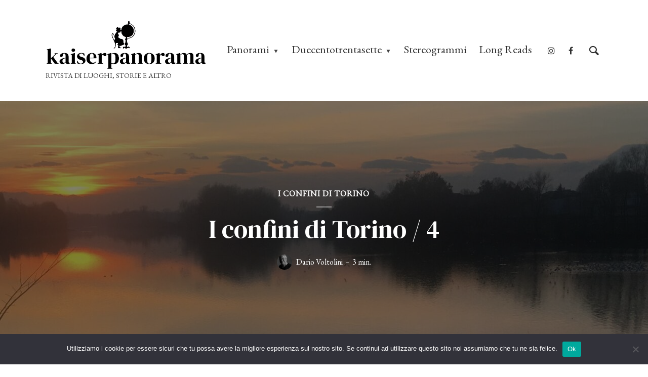

--- FILE ---
content_type: text/html; charset=UTF-8
request_url: https://kaiserpanorama.it/2023/02/06/i-confini-di-torino-4/
body_size: 24844
content:
<!DOCTYPE html>
<html lang="it-IT" class="no-js no-svg">
	<head>
		<meta charset="UTF-8">
		<meta name="viewport" content="width=device-width, initial-scale=1">
		<link rel="profile" href="http://gmpg.org/xfn/11">
		<meta name='robots' content='index, follow, max-image-preview:large, max-snippet:-1, max-video-preview:-1' />

	<!-- This site is optimized with the Yoast SEO plugin v26.8 - https://yoast.com/product/yoast-seo-wordpress/ -->
	<title>I confini di Torino / 4 - Kaiserpanorama</title>
	<meta name="description" content="Dalla strada che porta da Torino a San Mauro parte sulla destra una via del Porto che, per la semplice suggestione del nome, ci fa..." />
	<link rel="canonical" href="https://kaiserpanorama.it/2023/02/06/i-confini-di-torino-4/" />
	<meta property="og:locale" content="it_IT" />
	<meta property="og:type" content="article" />
	<meta property="og:title" content="I confini di Torino / 4 - Kaiserpanorama" />
	<meta property="og:description" content="Dalla strada che porta da Torino a San Mauro parte sulla destra una via del Porto che, per la semplice suggestione del nome, ci fa..." />
	<meta property="og:url" content="https://kaiserpanorama.it/2023/02/06/i-confini-di-torino-4/" />
	<meta property="og:site_name" content="Kaiserpanorama" />
	<meta property="article:published_time" content="2023-02-06T09:00:00+00:00" />
	<meta property="article:modified_time" content="2025-08-17T08:56:55+00:00" />
	<meta property="og:image" content="https://kaiserpanorama.it/wp-content/uploads/2023/02/IMG-0148-1-scaled-e1675598671665.jpg" />
	<meta property="og:image:width" content="2560" />
	<meta property="og:image:height" content="1107" />
	<meta property="og:image:type" content="image/jpeg" />
	<meta name="author" content="Dario Voltolini" />
	<meta name="twitter:card" content="summary_large_image" />
	<script type="application/ld+json" class="yoast-schema-graph">{"@context":"https://schema.org","@graph":[{"@type":"Article","@id":"https://kaiserpanorama.it/2023/02/06/i-confini-di-torino-4/#article","isPartOf":{"@id":"https://kaiserpanorama.it/2023/02/06/i-confini-di-torino-4/"},"author":{"name":"Dario Voltolini","@id":"https://kaiserpanorama.it/#/schema/person/73ce6da68c5d44beaad833ddf366d979"},"headline":"I confini di Torino / 4","datePublished":"2023-02-06T09:00:00+00:00","dateModified":"2025-08-17T08:56:55+00:00","mainEntityOfPage":{"@id":"https://kaiserpanorama.it/2023/02/06/i-confini-di-torino-4/"},"wordCount":573,"image":{"@id":"https://kaiserpanorama.it/2023/02/06/i-confini-di-torino-4/#primaryimage"},"thumbnailUrl":"https://kaiserpanorama.it/wp-content/uploads/2023/02/IMG-0148-1-scaled-e1675598671665.jpg","keywords":["Piemonte","Torino"],"articleSection":["I confini di Torino"],"inLanguage":"it-IT"},{"@type":"WebPage","@id":"https://kaiserpanorama.it/2023/02/06/i-confini-di-torino-4/","url":"https://kaiserpanorama.it/2023/02/06/i-confini-di-torino-4/","name":"I confini di Torino / 4 - Kaiserpanorama","isPartOf":{"@id":"https://kaiserpanorama.it/#website"},"primaryImageOfPage":{"@id":"https://kaiserpanorama.it/2023/02/06/i-confini-di-torino-4/#primaryimage"},"image":{"@id":"https://kaiserpanorama.it/2023/02/06/i-confini-di-torino-4/#primaryimage"},"thumbnailUrl":"https://kaiserpanorama.it/wp-content/uploads/2023/02/IMG-0148-1-scaled-e1675598671665.jpg","datePublished":"2023-02-06T09:00:00+00:00","dateModified":"2025-08-17T08:56:55+00:00","author":{"@id":"https://kaiserpanorama.it/#/schema/person/73ce6da68c5d44beaad833ddf366d979"},"description":"Dalla strada che porta da Torino a San Mauro parte sulla destra una via del Porto che, per la semplice suggestione del nome, ci fa...","breadcrumb":{"@id":"https://kaiserpanorama.it/2023/02/06/i-confini-di-torino-4/#breadcrumb"},"inLanguage":"it-IT","potentialAction":[{"@type":"ReadAction","target":["https://kaiserpanorama.it/2023/02/06/i-confini-di-torino-4/"]}]},{"@type":"ImageObject","inLanguage":"it-IT","@id":"https://kaiserpanorama.it/2023/02/06/i-confini-di-torino-4/#primaryimage","url":"https://kaiserpanorama.it/wp-content/uploads/2023/02/IMG-0148-1-scaled-e1675598671665.jpg","contentUrl":"https://kaiserpanorama.it/wp-content/uploads/2023/02/IMG-0148-1-scaled-e1675598671665.jpg","width":2560,"height":1107},{"@type":"BreadcrumbList","@id":"https://kaiserpanorama.it/2023/02/06/i-confini-di-torino-4/#breadcrumb","itemListElement":[{"@type":"ListItem","position":1,"name":"Home","item":"https://kaiserpanorama.it/"},{"@type":"ListItem","position":2,"name":"I confini di Torino / 4"}]},{"@type":"WebSite","@id":"https://kaiserpanorama.it/#website","url":"https://kaiserpanorama.it/","name":"Kaiserpanorama","description":"Rivista di luoghi, storie e altro","potentialAction":[{"@type":"SearchAction","target":{"@type":"EntryPoint","urlTemplate":"https://kaiserpanorama.it/?s={search_term_string}"},"query-input":{"@type":"PropertyValueSpecification","valueRequired":true,"valueName":"search_term_string"}}],"inLanguage":"it-IT"},{"@type":"Person","@id":"https://kaiserpanorama.it/#/schema/person/73ce6da68c5d44beaad833ddf366d979","name":"Dario Voltolini","image":{"@type":"ImageObject","inLanguage":"it-IT","@id":"https://kaiserpanorama.it/#/schema/person/image/","url":"https://kaiserpanorama.it/wp-content/uploads/2023/01/L1430827x-3-1-150x150.jpg","contentUrl":"https://kaiserpanorama.it/wp-content/uploads/2023/01/L1430827x-3-1-150x150.jpg","caption":"Dario Voltolini"},"description":"È autore di racconti, romanzi, volumi illustrati, radiodrammi, testi di canzoni e libretti per il teatro musicale. Fra i suoi libri ricordiamo: \"Una intuizione metropolitana\" (1990), \"Rincorse\" (1994), \"Forme d’onda\" (1996), \"10\" (2000), \"Primaverile\" (2001). Nel 2003 ha pubblicato \"I confini di Torino\", un ritratto inedito e affascinante della città in cui vive, cui è seguito \"Sotto i cieli d’Italia\" (2004, firmato insieme a Giulio Mozzi), \"Le scimmie sono inavvertitamente uscite dalla gabbia\" (2006), \"Torino fatta ad arte\" (2007, con il pittore Giacomo Soffiantino), \"Foravía\" (2010), \"Autunnale\" (2015), \"Pacific Palisades\" (2017) e \"Il Giardino degli Aranci\" (2022).","url":"https://kaiserpanorama.it/author/dario-voltolini/"}]}</script>
	<!-- / Yoast SEO plugin. -->


<link rel='dns-prefetch' href='//fonts.googleapis.com' />
<link rel="alternate" type="application/rss+xml" title="Kaiserpanorama &raquo; Feed" href="https://kaiserpanorama.it/feed/" />
<link rel="alternate" type="application/rss+xml" title="Kaiserpanorama &raquo; Feed dei commenti" href="https://kaiserpanorama.it/comments/feed/" />
<link rel="alternate" type="application/rss+xml" title="Kaiserpanorama &raquo; I confini di Torino / 4 Feed dei commenti" href="https://kaiserpanorama.it/2023/02/06/i-confini-di-torino-4/feed/" />
<link rel="alternate" title="oEmbed (JSON)" type="application/json+oembed" href="https://kaiserpanorama.it/wp-json/oembed/1.0/embed?url=https%3A%2F%2Fkaiserpanorama.it%2F2023%2F02%2F06%2Fi-confini-di-torino-4%2F" />
<link rel="alternate" title="oEmbed (XML)" type="text/xml+oembed" href="https://kaiserpanorama.it/wp-json/oembed/1.0/embed?url=https%3A%2F%2Fkaiserpanorama.it%2F2023%2F02%2F06%2Fi-confini-di-torino-4%2F&#038;format=xml" />
		<!-- This site uses the Google Analytics by MonsterInsights plugin v9.11.1 - Using Analytics tracking - https://www.monsterinsights.com/ -->
							<script src="//www.googletagmanager.com/gtag/js?id=G-RF2DXM1XRT"  data-cfasync="false" data-wpfc-render="false" type="text/javascript" async></script>
			<script data-cfasync="false" data-wpfc-render="false" type="text/javascript">
				var mi_version = '9.11.1';
				var mi_track_user = true;
				var mi_no_track_reason = '';
								var MonsterInsightsDefaultLocations = {"page_location":"https:\/\/kaiserpanorama.it\/2023\/02\/06\/i-confini-di-torino-4\/"};
								if ( typeof MonsterInsightsPrivacyGuardFilter === 'function' ) {
					var MonsterInsightsLocations = (typeof MonsterInsightsExcludeQuery === 'object') ? MonsterInsightsPrivacyGuardFilter( MonsterInsightsExcludeQuery ) : MonsterInsightsPrivacyGuardFilter( MonsterInsightsDefaultLocations );
				} else {
					var MonsterInsightsLocations = (typeof MonsterInsightsExcludeQuery === 'object') ? MonsterInsightsExcludeQuery : MonsterInsightsDefaultLocations;
				}

								var disableStrs = [
										'ga-disable-G-RF2DXM1XRT',
									];

				/* Function to detect opted out users */
				function __gtagTrackerIsOptedOut() {
					for (var index = 0; index < disableStrs.length; index++) {
						if (document.cookie.indexOf(disableStrs[index] + '=true') > -1) {
							return true;
						}
					}

					return false;
				}

				/* Disable tracking if the opt-out cookie exists. */
				if (__gtagTrackerIsOptedOut()) {
					for (var index = 0; index < disableStrs.length; index++) {
						window[disableStrs[index]] = true;
					}
				}

				/* Opt-out function */
				function __gtagTrackerOptout() {
					for (var index = 0; index < disableStrs.length; index++) {
						document.cookie = disableStrs[index] + '=true; expires=Thu, 31 Dec 2099 23:59:59 UTC; path=/';
						window[disableStrs[index]] = true;
					}
				}

				if ('undefined' === typeof gaOptout) {
					function gaOptout() {
						__gtagTrackerOptout();
					}
				}
								window.dataLayer = window.dataLayer || [];

				window.MonsterInsightsDualTracker = {
					helpers: {},
					trackers: {},
				};
				if (mi_track_user) {
					function __gtagDataLayer() {
						dataLayer.push(arguments);
					}

					function __gtagTracker(type, name, parameters) {
						if (!parameters) {
							parameters = {};
						}

						if (parameters.send_to) {
							__gtagDataLayer.apply(null, arguments);
							return;
						}

						if (type === 'event') {
														parameters.send_to = monsterinsights_frontend.v4_id;
							var hookName = name;
							if (typeof parameters['event_category'] !== 'undefined') {
								hookName = parameters['event_category'] + ':' + name;
							}

							if (typeof MonsterInsightsDualTracker.trackers[hookName] !== 'undefined') {
								MonsterInsightsDualTracker.trackers[hookName](parameters);
							} else {
								__gtagDataLayer('event', name, parameters);
							}
							
						} else {
							__gtagDataLayer.apply(null, arguments);
						}
					}

					__gtagTracker('js', new Date());
					__gtagTracker('set', {
						'developer_id.dZGIzZG': true,
											});
					if ( MonsterInsightsLocations.page_location ) {
						__gtagTracker('set', MonsterInsightsLocations);
					}
										__gtagTracker('config', 'G-RF2DXM1XRT', {"forceSSL":"true","link_attribution":"true"} );
										window.gtag = __gtagTracker;										(function () {
						/* https://developers.google.com/analytics/devguides/collection/analyticsjs/ */
						/* ga and __gaTracker compatibility shim. */
						var noopfn = function () {
							return null;
						};
						var newtracker = function () {
							return new Tracker();
						};
						var Tracker = function () {
							return null;
						};
						var p = Tracker.prototype;
						p.get = noopfn;
						p.set = noopfn;
						p.send = function () {
							var args = Array.prototype.slice.call(arguments);
							args.unshift('send');
							__gaTracker.apply(null, args);
						};
						var __gaTracker = function () {
							var len = arguments.length;
							if (len === 0) {
								return;
							}
							var f = arguments[len - 1];
							if (typeof f !== 'object' || f === null || typeof f.hitCallback !== 'function') {
								if ('send' === arguments[0]) {
									var hitConverted, hitObject = false, action;
									if ('event' === arguments[1]) {
										if ('undefined' !== typeof arguments[3]) {
											hitObject = {
												'eventAction': arguments[3],
												'eventCategory': arguments[2],
												'eventLabel': arguments[4],
												'value': arguments[5] ? arguments[5] : 1,
											}
										}
									}
									if ('pageview' === arguments[1]) {
										if ('undefined' !== typeof arguments[2]) {
											hitObject = {
												'eventAction': 'page_view',
												'page_path': arguments[2],
											}
										}
									}
									if (typeof arguments[2] === 'object') {
										hitObject = arguments[2];
									}
									if (typeof arguments[5] === 'object') {
										Object.assign(hitObject, arguments[5]);
									}
									if ('undefined' !== typeof arguments[1].hitType) {
										hitObject = arguments[1];
										if ('pageview' === hitObject.hitType) {
											hitObject.eventAction = 'page_view';
										}
									}
									if (hitObject) {
										action = 'timing' === arguments[1].hitType ? 'timing_complete' : hitObject.eventAction;
										hitConverted = mapArgs(hitObject);
										__gtagTracker('event', action, hitConverted);
									}
								}
								return;
							}

							function mapArgs(args) {
								var arg, hit = {};
								var gaMap = {
									'eventCategory': 'event_category',
									'eventAction': 'event_action',
									'eventLabel': 'event_label',
									'eventValue': 'event_value',
									'nonInteraction': 'non_interaction',
									'timingCategory': 'event_category',
									'timingVar': 'name',
									'timingValue': 'value',
									'timingLabel': 'event_label',
									'page': 'page_path',
									'location': 'page_location',
									'title': 'page_title',
									'referrer' : 'page_referrer',
								};
								for (arg in args) {
																		if (!(!args.hasOwnProperty(arg) || !gaMap.hasOwnProperty(arg))) {
										hit[gaMap[arg]] = args[arg];
									} else {
										hit[arg] = args[arg];
									}
								}
								return hit;
							}

							try {
								f.hitCallback();
							} catch (ex) {
							}
						};
						__gaTracker.create = newtracker;
						__gaTracker.getByName = newtracker;
						__gaTracker.getAll = function () {
							return [];
						};
						__gaTracker.remove = noopfn;
						__gaTracker.loaded = true;
						window['__gaTracker'] = __gaTracker;
					})();
									} else {
										console.log("");
					(function () {
						function __gtagTracker() {
							return null;
						}

						window['__gtagTracker'] = __gtagTracker;
						window['gtag'] = __gtagTracker;
					})();
									}
			</script>
							<!-- / Google Analytics by MonsterInsights -->
		<style id='wp-img-auto-sizes-contain-inline-css' type='text/css'>
img:is([sizes=auto i],[sizes^="auto," i]){contain-intrinsic-size:3000px 1500px}
/*# sourceURL=wp-img-auto-sizes-contain-inline-css */
</style>
<style id='wp-emoji-styles-inline-css' type='text/css'>

	img.wp-smiley, img.emoji {
		display: inline !important;
		border: none !important;
		box-shadow: none !important;
		height: 1em !important;
		width: 1em !important;
		margin: 0 0.07em !important;
		vertical-align: -0.1em !important;
		background: none !important;
		padding: 0 !important;
	}
/*# sourceURL=wp-emoji-styles-inline-css */
</style>
<style id='wp-block-library-inline-css' type='text/css'>
:root{--wp-block-synced-color:#7a00df;--wp-block-synced-color--rgb:122,0,223;--wp-bound-block-color:var(--wp-block-synced-color);--wp-editor-canvas-background:#ddd;--wp-admin-theme-color:#007cba;--wp-admin-theme-color--rgb:0,124,186;--wp-admin-theme-color-darker-10:#006ba1;--wp-admin-theme-color-darker-10--rgb:0,107,160.5;--wp-admin-theme-color-darker-20:#005a87;--wp-admin-theme-color-darker-20--rgb:0,90,135;--wp-admin-border-width-focus:2px}@media (min-resolution:192dpi){:root{--wp-admin-border-width-focus:1.5px}}.wp-element-button{cursor:pointer}:root .has-very-light-gray-background-color{background-color:#eee}:root .has-very-dark-gray-background-color{background-color:#313131}:root .has-very-light-gray-color{color:#eee}:root .has-very-dark-gray-color{color:#313131}:root .has-vivid-green-cyan-to-vivid-cyan-blue-gradient-background{background:linear-gradient(135deg,#00d084,#0693e3)}:root .has-purple-crush-gradient-background{background:linear-gradient(135deg,#34e2e4,#4721fb 50%,#ab1dfe)}:root .has-hazy-dawn-gradient-background{background:linear-gradient(135deg,#faaca8,#dad0ec)}:root .has-subdued-olive-gradient-background{background:linear-gradient(135deg,#fafae1,#67a671)}:root .has-atomic-cream-gradient-background{background:linear-gradient(135deg,#fdd79a,#004a59)}:root .has-nightshade-gradient-background{background:linear-gradient(135deg,#330968,#31cdcf)}:root .has-midnight-gradient-background{background:linear-gradient(135deg,#020381,#2874fc)}:root{--wp--preset--font-size--normal:16px;--wp--preset--font-size--huge:42px}.has-regular-font-size{font-size:1em}.has-larger-font-size{font-size:2.625em}.has-normal-font-size{font-size:var(--wp--preset--font-size--normal)}.has-huge-font-size{font-size:var(--wp--preset--font-size--huge)}.has-text-align-center{text-align:center}.has-text-align-left{text-align:left}.has-text-align-right{text-align:right}.has-fit-text{white-space:nowrap!important}#end-resizable-editor-section{display:none}.aligncenter{clear:both}.items-justified-left{justify-content:flex-start}.items-justified-center{justify-content:center}.items-justified-right{justify-content:flex-end}.items-justified-space-between{justify-content:space-between}.screen-reader-text{border:0;clip-path:inset(50%);height:1px;margin:-1px;overflow:hidden;padding:0;position:absolute;width:1px;word-wrap:normal!important}.screen-reader-text:focus{background-color:#ddd;clip-path:none;color:#444;display:block;font-size:1em;height:auto;left:5px;line-height:normal;padding:15px 23px 14px;text-decoration:none;top:5px;width:auto;z-index:100000}html :where(.has-border-color){border-style:solid}html :where([style*=border-top-color]){border-top-style:solid}html :where([style*=border-right-color]){border-right-style:solid}html :where([style*=border-bottom-color]){border-bottom-style:solid}html :where([style*=border-left-color]){border-left-style:solid}html :where([style*=border-width]){border-style:solid}html :where([style*=border-top-width]){border-top-style:solid}html :where([style*=border-right-width]){border-right-style:solid}html :where([style*=border-bottom-width]){border-bottom-style:solid}html :where([style*=border-left-width]){border-left-style:solid}html :where(img[class*=wp-image-]){height:auto;max-width:100%}:where(figure){margin:0 0 1em}html :where(.is-position-sticky){--wp-admin--admin-bar--position-offset:var(--wp-admin--admin-bar--height,0px)}@media screen and (max-width:600px){html :where(.is-position-sticky){--wp-admin--admin-bar--position-offset:0px}}

/*# sourceURL=wp-block-library-inline-css */
</style><style id='wp-block-image-inline-css' type='text/css'>
.wp-block-image>a,.wp-block-image>figure>a{display:inline-block}.wp-block-image img{box-sizing:border-box;height:auto;max-width:100%;vertical-align:bottom}@media not (prefers-reduced-motion){.wp-block-image img.hide{visibility:hidden}.wp-block-image img.show{animation:show-content-image .4s}}.wp-block-image[style*=border-radius] img,.wp-block-image[style*=border-radius]>a{border-radius:inherit}.wp-block-image.has-custom-border img{box-sizing:border-box}.wp-block-image.aligncenter{text-align:center}.wp-block-image.alignfull>a,.wp-block-image.alignwide>a{width:100%}.wp-block-image.alignfull img,.wp-block-image.alignwide img{height:auto;width:100%}.wp-block-image .aligncenter,.wp-block-image .alignleft,.wp-block-image .alignright,.wp-block-image.aligncenter,.wp-block-image.alignleft,.wp-block-image.alignright{display:table}.wp-block-image .aligncenter>figcaption,.wp-block-image .alignleft>figcaption,.wp-block-image .alignright>figcaption,.wp-block-image.aligncenter>figcaption,.wp-block-image.alignleft>figcaption,.wp-block-image.alignright>figcaption{caption-side:bottom;display:table-caption}.wp-block-image .alignleft{float:left;margin:.5em 1em .5em 0}.wp-block-image .alignright{float:right;margin:.5em 0 .5em 1em}.wp-block-image .aligncenter{margin-left:auto;margin-right:auto}.wp-block-image :where(figcaption){margin-bottom:1em;margin-top:.5em}.wp-block-image.is-style-circle-mask img{border-radius:9999px}@supports ((-webkit-mask-image:none) or (mask-image:none)) or (-webkit-mask-image:none){.wp-block-image.is-style-circle-mask img{border-radius:0;-webkit-mask-image:url('data:image/svg+xml;utf8,<svg viewBox="0 0 100 100" xmlns="http://www.w3.org/2000/svg"><circle cx="50" cy="50" r="50"/></svg>');mask-image:url('data:image/svg+xml;utf8,<svg viewBox="0 0 100 100" xmlns="http://www.w3.org/2000/svg"><circle cx="50" cy="50" r="50"/></svg>');mask-mode:alpha;-webkit-mask-position:center;mask-position:center;-webkit-mask-repeat:no-repeat;mask-repeat:no-repeat;-webkit-mask-size:contain;mask-size:contain}}:root :where(.wp-block-image.is-style-rounded img,.wp-block-image .is-style-rounded img){border-radius:9999px}.wp-block-image figure{margin:0}.wp-lightbox-container{display:flex;flex-direction:column;position:relative}.wp-lightbox-container img{cursor:zoom-in}.wp-lightbox-container img:hover+button{opacity:1}.wp-lightbox-container button{align-items:center;backdrop-filter:blur(16px) saturate(180%);background-color:#5a5a5a40;border:none;border-radius:4px;cursor:zoom-in;display:flex;height:20px;justify-content:center;opacity:0;padding:0;position:absolute;right:16px;text-align:center;top:16px;width:20px;z-index:100}@media not (prefers-reduced-motion){.wp-lightbox-container button{transition:opacity .2s ease}}.wp-lightbox-container button:focus-visible{outline:3px auto #5a5a5a40;outline:3px auto -webkit-focus-ring-color;outline-offset:3px}.wp-lightbox-container button:hover{cursor:pointer;opacity:1}.wp-lightbox-container button:focus{opacity:1}.wp-lightbox-container button:focus,.wp-lightbox-container button:hover,.wp-lightbox-container button:not(:hover):not(:active):not(.has-background){background-color:#5a5a5a40;border:none}.wp-lightbox-overlay{box-sizing:border-box;cursor:zoom-out;height:100vh;left:0;overflow:hidden;position:fixed;top:0;visibility:hidden;width:100%;z-index:100000}.wp-lightbox-overlay .close-button{align-items:center;cursor:pointer;display:flex;justify-content:center;min-height:40px;min-width:40px;padding:0;position:absolute;right:calc(env(safe-area-inset-right) + 16px);top:calc(env(safe-area-inset-top) + 16px);z-index:5000000}.wp-lightbox-overlay .close-button:focus,.wp-lightbox-overlay .close-button:hover,.wp-lightbox-overlay .close-button:not(:hover):not(:active):not(.has-background){background:none;border:none}.wp-lightbox-overlay .lightbox-image-container{height:var(--wp--lightbox-container-height);left:50%;overflow:hidden;position:absolute;top:50%;transform:translate(-50%,-50%);transform-origin:top left;width:var(--wp--lightbox-container-width);z-index:9999999999}.wp-lightbox-overlay .wp-block-image{align-items:center;box-sizing:border-box;display:flex;height:100%;justify-content:center;margin:0;position:relative;transform-origin:0 0;width:100%;z-index:3000000}.wp-lightbox-overlay .wp-block-image img{height:var(--wp--lightbox-image-height);min-height:var(--wp--lightbox-image-height);min-width:var(--wp--lightbox-image-width);width:var(--wp--lightbox-image-width)}.wp-lightbox-overlay .wp-block-image figcaption{display:none}.wp-lightbox-overlay button{background:none;border:none}.wp-lightbox-overlay .scrim{background-color:#fff;height:100%;opacity:.9;position:absolute;width:100%;z-index:2000000}.wp-lightbox-overlay.active{visibility:visible}@media not (prefers-reduced-motion){.wp-lightbox-overlay.active{animation:turn-on-visibility .25s both}.wp-lightbox-overlay.active img{animation:turn-on-visibility .35s both}.wp-lightbox-overlay.show-closing-animation:not(.active){animation:turn-off-visibility .35s both}.wp-lightbox-overlay.show-closing-animation:not(.active) img{animation:turn-off-visibility .25s both}.wp-lightbox-overlay.zoom.active{animation:none;opacity:1;visibility:visible}.wp-lightbox-overlay.zoom.active .lightbox-image-container{animation:lightbox-zoom-in .4s}.wp-lightbox-overlay.zoom.active .lightbox-image-container img{animation:none}.wp-lightbox-overlay.zoom.active .scrim{animation:turn-on-visibility .4s forwards}.wp-lightbox-overlay.zoom.show-closing-animation:not(.active){animation:none}.wp-lightbox-overlay.zoom.show-closing-animation:not(.active) .lightbox-image-container{animation:lightbox-zoom-out .4s}.wp-lightbox-overlay.zoom.show-closing-animation:not(.active) .lightbox-image-container img{animation:none}.wp-lightbox-overlay.zoom.show-closing-animation:not(.active) .scrim{animation:turn-off-visibility .4s forwards}}@keyframes show-content-image{0%{visibility:hidden}99%{visibility:hidden}to{visibility:visible}}@keyframes turn-on-visibility{0%{opacity:0}to{opacity:1}}@keyframes turn-off-visibility{0%{opacity:1;visibility:visible}99%{opacity:0;visibility:visible}to{opacity:0;visibility:hidden}}@keyframes lightbox-zoom-in{0%{transform:translate(calc((-100vw + var(--wp--lightbox-scrollbar-width))/2 + var(--wp--lightbox-initial-left-position)),calc(-50vh + var(--wp--lightbox-initial-top-position))) scale(var(--wp--lightbox-scale))}to{transform:translate(-50%,-50%) scale(1)}}@keyframes lightbox-zoom-out{0%{transform:translate(-50%,-50%) scale(1);visibility:visible}99%{visibility:visible}to{transform:translate(calc((-100vw + var(--wp--lightbox-scrollbar-width))/2 + var(--wp--lightbox-initial-left-position)),calc(-50vh + var(--wp--lightbox-initial-top-position))) scale(var(--wp--lightbox-scale));visibility:hidden}}
/*# sourceURL=https://kaiserpanorama.it/wp-includes/blocks/image/style.min.css */
</style>
<style id='wp-block-paragraph-inline-css' type='text/css'>
.is-small-text{font-size:.875em}.is-regular-text{font-size:1em}.is-large-text{font-size:2.25em}.is-larger-text{font-size:3em}.has-drop-cap:not(:focus):first-letter{float:left;font-size:8.4em;font-style:normal;font-weight:100;line-height:.68;margin:.05em .1em 0 0;text-transform:uppercase}body.rtl .has-drop-cap:not(:focus):first-letter{float:none;margin-left:.1em}p.has-drop-cap.has-background{overflow:hidden}:root :where(p.has-background){padding:1.25em 2.375em}:where(p.has-text-color:not(.has-link-color)) a{color:inherit}p.has-text-align-left[style*="writing-mode:vertical-lr"],p.has-text-align-right[style*="writing-mode:vertical-rl"]{rotate:180deg}
/*# sourceURL=https://kaiserpanorama.it/wp-includes/blocks/paragraph/style.min.css */
</style>
<style id='global-styles-inline-css' type='text/css'>
:root{--wp--preset--aspect-ratio--square: 1;--wp--preset--aspect-ratio--4-3: 4/3;--wp--preset--aspect-ratio--3-4: 3/4;--wp--preset--aspect-ratio--3-2: 3/2;--wp--preset--aspect-ratio--2-3: 2/3;--wp--preset--aspect-ratio--16-9: 16/9;--wp--preset--aspect-ratio--9-16: 9/16;--wp--preset--color--black: #000000;--wp--preset--color--cyan-bluish-gray: #abb8c3;--wp--preset--color--white: #ffffff;--wp--preset--color--pale-pink: #f78da7;--wp--preset--color--vivid-red: #cf2e2e;--wp--preset--color--luminous-vivid-orange: #ff6900;--wp--preset--color--luminous-vivid-amber: #fcb900;--wp--preset--color--light-green-cyan: #7bdcb5;--wp--preset--color--vivid-green-cyan: #00d084;--wp--preset--color--pale-cyan-blue: #8ed1fc;--wp--preset--color--vivid-cyan-blue: #0693e3;--wp--preset--color--vivid-purple: #9b51e0;--wp--preset--color--opinion-acc: #c90000;--wp--preset--color--opinion-txt: #303030;--wp--preset--color--opinion-bg: #ffffff;--wp--preset--color--opinion-bg-light: #ffffff;--wp--preset--gradient--vivid-cyan-blue-to-vivid-purple: linear-gradient(135deg,rgb(6,147,227) 0%,rgb(155,81,224) 100%);--wp--preset--gradient--light-green-cyan-to-vivid-green-cyan: linear-gradient(135deg,rgb(122,220,180) 0%,rgb(0,208,130) 100%);--wp--preset--gradient--luminous-vivid-amber-to-luminous-vivid-orange: linear-gradient(135deg,rgb(252,185,0) 0%,rgb(255,105,0) 100%);--wp--preset--gradient--luminous-vivid-orange-to-vivid-red: linear-gradient(135deg,rgb(255,105,0) 0%,rgb(207,46,46) 100%);--wp--preset--gradient--very-light-gray-to-cyan-bluish-gray: linear-gradient(135deg,rgb(238,238,238) 0%,rgb(169,184,195) 100%);--wp--preset--gradient--cool-to-warm-spectrum: linear-gradient(135deg,rgb(74,234,220) 0%,rgb(151,120,209) 20%,rgb(207,42,186) 40%,rgb(238,44,130) 60%,rgb(251,105,98) 80%,rgb(254,248,76) 100%);--wp--preset--gradient--blush-light-purple: linear-gradient(135deg,rgb(255,206,236) 0%,rgb(152,150,240) 100%);--wp--preset--gradient--blush-bordeaux: linear-gradient(135deg,rgb(254,205,165) 0%,rgb(254,45,45) 50%,rgb(107,0,62) 100%);--wp--preset--gradient--luminous-dusk: linear-gradient(135deg,rgb(255,203,112) 0%,rgb(199,81,192) 50%,rgb(65,88,208) 100%);--wp--preset--gradient--pale-ocean: linear-gradient(135deg,rgb(255,245,203) 0%,rgb(182,227,212) 50%,rgb(51,167,181) 100%);--wp--preset--gradient--electric-grass: linear-gradient(135deg,rgb(202,248,128) 0%,rgb(113,206,126) 100%);--wp--preset--gradient--midnight: linear-gradient(135deg,rgb(2,3,129) 0%,rgb(40,116,252) 100%);--wp--preset--font-size--small: 16px;--wp--preset--font-size--medium: 20px;--wp--preset--font-size--large: 30px;--wp--preset--font-size--x-large: 42px;--wp--preset--font-size--normal: 20px;--wp--preset--font-size--huge: 40px;--wp--preset--spacing--20: 0.44rem;--wp--preset--spacing--30: 0.67rem;--wp--preset--spacing--40: 1rem;--wp--preset--spacing--50: 1.5rem;--wp--preset--spacing--60: 2.25rem;--wp--preset--spacing--70: 3.38rem;--wp--preset--spacing--80: 5.06rem;--wp--preset--shadow--natural: 6px 6px 9px rgba(0, 0, 0, 0.2);--wp--preset--shadow--deep: 12px 12px 50px rgba(0, 0, 0, 0.4);--wp--preset--shadow--sharp: 6px 6px 0px rgba(0, 0, 0, 0.2);--wp--preset--shadow--outlined: 6px 6px 0px -3px rgb(255, 255, 255), 6px 6px rgb(0, 0, 0);--wp--preset--shadow--crisp: 6px 6px 0px rgb(0, 0, 0);}:where(.is-layout-flex){gap: 0.5em;}:where(.is-layout-grid){gap: 0.5em;}body .is-layout-flex{display: flex;}.is-layout-flex{flex-wrap: wrap;align-items: center;}.is-layout-flex > :is(*, div){margin: 0;}body .is-layout-grid{display: grid;}.is-layout-grid > :is(*, div){margin: 0;}:where(.wp-block-columns.is-layout-flex){gap: 2em;}:where(.wp-block-columns.is-layout-grid){gap: 2em;}:where(.wp-block-post-template.is-layout-flex){gap: 1.25em;}:where(.wp-block-post-template.is-layout-grid){gap: 1.25em;}.has-black-color{color: var(--wp--preset--color--black) !important;}.has-cyan-bluish-gray-color{color: var(--wp--preset--color--cyan-bluish-gray) !important;}.has-white-color{color: var(--wp--preset--color--white) !important;}.has-pale-pink-color{color: var(--wp--preset--color--pale-pink) !important;}.has-vivid-red-color{color: var(--wp--preset--color--vivid-red) !important;}.has-luminous-vivid-orange-color{color: var(--wp--preset--color--luminous-vivid-orange) !important;}.has-luminous-vivid-amber-color{color: var(--wp--preset--color--luminous-vivid-amber) !important;}.has-light-green-cyan-color{color: var(--wp--preset--color--light-green-cyan) !important;}.has-vivid-green-cyan-color{color: var(--wp--preset--color--vivid-green-cyan) !important;}.has-pale-cyan-blue-color{color: var(--wp--preset--color--pale-cyan-blue) !important;}.has-vivid-cyan-blue-color{color: var(--wp--preset--color--vivid-cyan-blue) !important;}.has-vivid-purple-color{color: var(--wp--preset--color--vivid-purple) !important;}.has-black-background-color{background-color: var(--wp--preset--color--black) !important;}.has-cyan-bluish-gray-background-color{background-color: var(--wp--preset--color--cyan-bluish-gray) !important;}.has-white-background-color{background-color: var(--wp--preset--color--white) !important;}.has-pale-pink-background-color{background-color: var(--wp--preset--color--pale-pink) !important;}.has-vivid-red-background-color{background-color: var(--wp--preset--color--vivid-red) !important;}.has-luminous-vivid-orange-background-color{background-color: var(--wp--preset--color--luminous-vivid-orange) !important;}.has-luminous-vivid-amber-background-color{background-color: var(--wp--preset--color--luminous-vivid-amber) !important;}.has-light-green-cyan-background-color{background-color: var(--wp--preset--color--light-green-cyan) !important;}.has-vivid-green-cyan-background-color{background-color: var(--wp--preset--color--vivid-green-cyan) !important;}.has-pale-cyan-blue-background-color{background-color: var(--wp--preset--color--pale-cyan-blue) !important;}.has-vivid-cyan-blue-background-color{background-color: var(--wp--preset--color--vivid-cyan-blue) !important;}.has-vivid-purple-background-color{background-color: var(--wp--preset--color--vivid-purple) !important;}.has-black-border-color{border-color: var(--wp--preset--color--black) !important;}.has-cyan-bluish-gray-border-color{border-color: var(--wp--preset--color--cyan-bluish-gray) !important;}.has-white-border-color{border-color: var(--wp--preset--color--white) !important;}.has-pale-pink-border-color{border-color: var(--wp--preset--color--pale-pink) !important;}.has-vivid-red-border-color{border-color: var(--wp--preset--color--vivid-red) !important;}.has-luminous-vivid-orange-border-color{border-color: var(--wp--preset--color--luminous-vivid-orange) !important;}.has-luminous-vivid-amber-border-color{border-color: var(--wp--preset--color--luminous-vivid-amber) !important;}.has-light-green-cyan-border-color{border-color: var(--wp--preset--color--light-green-cyan) !important;}.has-vivid-green-cyan-border-color{border-color: var(--wp--preset--color--vivid-green-cyan) !important;}.has-pale-cyan-blue-border-color{border-color: var(--wp--preset--color--pale-cyan-blue) !important;}.has-vivid-cyan-blue-border-color{border-color: var(--wp--preset--color--vivid-cyan-blue) !important;}.has-vivid-purple-border-color{border-color: var(--wp--preset--color--vivid-purple) !important;}.has-vivid-cyan-blue-to-vivid-purple-gradient-background{background: var(--wp--preset--gradient--vivid-cyan-blue-to-vivid-purple) !important;}.has-light-green-cyan-to-vivid-green-cyan-gradient-background{background: var(--wp--preset--gradient--light-green-cyan-to-vivid-green-cyan) !important;}.has-luminous-vivid-amber-to-luminous-vivid-orange-gradient-background{background: var(--wp--preset--gradient--luminous-vivid-amber-to-luminous-vivid-orange) !important;}.has-luminous-vivid-orange-to-vivid-red-gradient-background{background: var(--wp--preset--gradient--luminous-vivid-orange-to-vivid-red) !important;}.has-very-light-gray-to-cyan-bluish-gray-gradient-background{background: var(--wp--preset--gradient--very-light-gray-to-cyan-bluish-gray) !important;}.has-cool-to-warm-spectrum-gradient-background{background: var(--wp--preset--gradient--cool-to-warm-spectrum) !important;}.has-blush-light-purple-gradient-background{background: var(--wp--preset--gradient--blush-light-purple) !important;}.has-blush-bordeaux-gradient-background{background: var(--wp--preset--gradient--blush-bordeaux) !important;}.has-luminous-dusk-gradient-background{background: var(--wp--preset--gradient--luminous-dusk) !important;}.has-pale-ocean-gradient-background{background: var(--wp--preset--gradient--pale-ocean) !important;}.has-electric-grass-gradient-background{background: var(--wp--preset--gradient--electric-grass) !important;}.has-midnight-gradient-background{background: var(--wp--preset--gradient--midnight) !important;}.has-small-font-size{font-size: var(--wp--preset--font-size--small) !important;}.has-medium-font-size{font-size: var(--wp--preset--font-size--medium) !important;}.has-large-font-size{font-size: var(--wp--preset--font-size--large) !important;}.has-x-large-font-size{font-size: var(--wp--preset--font-size--x-large) !important;}
/*# sourceURL=global-styles-inline-css */
</style>

<style id='classic-theme-styles-inline-css' type='text/css'>
/*! This file is auto-generated */
.wp-block-button__link{color:#fff;background-color:#32373c;border-radius:9999px;box-shadow:none;text-decoration:none;padding:calc(.667em + 2px) calc(1.333em + 2px);font-size:1.125em}.wp-block-file__button{background:#32373c;color:#fff;text-decoration:none}
/*# sourceURL=/wp-includes/css/classic-themes.min.css */
</style>
<link rel='stylesheet' id='cookie-notice-front-css' href='https://kaiserpanorama.it/wp-content/plugins/cookie-notice/css/front.min.css?ver=2.5.11' type='text/css' media='all' />
<link rel='stylesheet' id='ppress-frontend-css' href='https://kaiserpanorama.it/wp-content/plugins/wp-user-avatar/assets/css/frontend.min.css?ver=4.16.8' type='text/css' media='all' />
<link rel='stylesheet' id='ppress-flatpickr-css' href='https://kaiserpanorama.it/wp-content/plugins/wp-user-avatar/assets/flatpickr/flatpickr.min.css?ver=4.16.8' type='text/css' media='all' />
<link rel='stylesheet' id='ppress-select2-css' href='https://kaiserpanorama.it/wp-content/plugins/wp-user-avatar/assets/select2/select2.min.css?ver=6.9' type='text/css' media='all' />
<link rel='stylesheet' id='opinion-fonts-css' href='https://fonts.googleapis.com/css?family=EB+Garamond%3A400%7CDM+Serif+Display%3A400&#038;subset=latin&#038;ver=1.4.2' type='text/css' media='all' />
<link rel='stylesheet' id='opinion-main-css' href='https://kaiserpanorama.it/wp-content/themes/opinion/assets/css/min.css?ver=1.4.2' type='text/css' media='all' />
<style id='opinion-main-inline-css' type='text/css'>
@media (min-width: 570px){.container {padding-left: 23px;padding-right: 23px;}}@media (min-width: 970px){.container {padding-left: 26px;padding-right: 26px;}}@media (min-width: 1100px){.container {padding-left: 52px;padding-right: 52px;}.row {margin-left: -26px;margin-right: -26px;}.col, .col-1, .col-10, .col-11, .col-12, .col-2, .col-3, .col-4, .col-5, .col-6, .col-7, .col-8, .col-9, .col-auto,.col-lg, .col-lg-1, .col-lg-10, .col-lg-11, .col-lg-12, .col-lg-2, .col-lg-3, .col-lg-4, .col-lg-5, .col-lg-6, .col-lg-7,.col-lg-8, .col-lg-9, .col-lg-auto, .col-md, .col-md-1, .col-md-10, .col-md-11, .col-md-12, .col-md-2, .col-md-3, .col-md-4,.col-md-5, .col-md-6, .col-md-7, .col-md-8, .col-md-9, .col-md-auto, .col-sm, .col-sm-1, .col-sm-10, .col-sm-11, .col-sm-12, .col-sm-2,.col-sm-3, .col-sm-4, .col-sm-5, .col-sm-6, .col-sm-7, .col-sm-8, .col-sm-9, .col-sm-auto, .col-xl, .col-xl-1, .col-xl-10, .col-xl-11, .col-xl-12,.col-xl-2, .col-xl-3, .col-xl-4, .col-xl-5, .col-xl-6, .col-xl-7, .col-xl-8, .col-xl-9, .col-xl-auto{padding-left: 26px;padding-right: 26px;}}.opinion-top-bar{background-color: #ffffff;color: #000000;}.opinion-top-bar .sub-menu{background-color: #ffffff;}.opinion-top-bar a{color: #000000;}.opinion-top-bar ul li a:before{background-color: #ffffff;}.opinion-top-bar .container{height: 35px;}.opinion-header{font-family: 'EB Garamond';font-weight: 400;background: #ffffff;color: #303030;font-size: 2rem;}.opinion-header a{font-size: 2.2rem;color: #303030;}.opinion-header li:hover > a,.opinion-action-close:hover,.opinion-header .opinion-menu > li.current-menu-ancestor>a,.opinion-header .opinion-menu > li.current-menu-item>a {color: #000000;}.opinion-header .site-title a{font-size: 3.6rem;}.opinion-header .opinion-menu .sub-menu{background: #000000;}.opinion-header .opinion-menu .sub-menu .sub-menu{border-left: 1px solid rgba(255,255,255,0.1);}.opinion-header .opinion-menu .sub-menu .opinion-rev.sub-menu{border-left: none;border-right: 1px solid rgba(255,255,255,0.1);}.opinion-header .opinion-menu .sub-menu li a{color: #FFF;}.opinion-header-border {background: rgba(48,48,48,0.1);}body .opinion-header-sticky>.container:first-child{height: 102px;}.opinion-header-sticky .opinion-logo img{max-height: 102px; }ul.opinion-menu .opinion-mega-menu > .sub-menu{top: 120px;}body .opinion-header-sticky ul.opinion-menu .opinion-mega-menu > .sub-menu{top: 71px;}body,#cancel-comment-reply-link{font-family: 'EB Garamond';font-weight: ;}body{font-size: 1.6rem;color: #303030;background: #ffffff;}.entry-category a,.section-nav a{color: #303030;}.entry-title,.entry-title a,h1, h2, h3, h4, h5, h6, .h1, .h2, .h3, .h4, .h5, .h6{color: #303030;}.entry-meta-primary a:after{background-color: #c90000;}.entry-category a:hover,.section-nav a:hover,.entry-title a:hover,.entry-meta a:hover,.fn a:hover,.slot-title a:hover{background: rgba(48,48,48,0.1);}.entry-category:after,.entry-category a + a:before,.meta-item +.meta-item:before,.section-nav li + li a:before,.section-title + .section-nav:before,.opinion-single .entry-tags:before,.opinion-single .entry-share:before,.section-nav:before{background-color: #303030;}.format-audio .entry-title a:before,.format-gallery .entry-title a:before,.format-video .entry-title a:before,.sticky .entry-title a:before{background-color: #303030;color: #ffffff;}.opinion-duotone .entry-title a:before,.opinion-inverted .entry-title a:before{background-color: #FFF;color: #303030;}.opinion-duotone .entry-media a::after,.opinion-duotone .entry-media a::before {background: #c90000;}.opinion-duotone .entry-meta-primary a:after {border: 1px solid rgba(255,255,255,0.8);}.opinion-breadcrumbs{color:rgba(48,48,48,0.5);}.opinion-breadcrumbs a{color: #c90000;}.opinion-breadcrumbs a:hover{background: rgba(201,0,0,0.1);}.meks_ess a:hover{background-color: #303030;}a{color: #303030;}.entry-content a,.entry-content li a,.comment-content a{color: #303030;box-shadow: 0 1px 0 rgba(48,48,48,0.5);}.entry-content p a:hover,.entry-content li a:hover,.comment-content a:hover,.entry-content .wp-caption-text a:hover{background: rgba(48,48,48,0.1);}.entry-content blockquote cite a,.entry-content blockquote p a{box-shadow: 0 1px 0 rgba(255,255,255,0.5);}.entry-content blockquote cite a:hover,.entry-content blockquote p a:hover{background: rgba(255,255,255,0.1);}.entry-meta a,.section-meta a{color: #303030;}blockquote{background: #c90000;color: #ffffff;}.menu-main .sub-menu li a{font-size: 1.8rem;}thead{background: #303030;color: #ffffff;}code,pre,pre h2{background: #303030;color: #ffffff;}h1,h2,h3,h4,.h1,.h2,.h3,.h4,h5,h6,.h5,.h6,blockquote,.fn,.mks_author_widget h3,.opinion-menu .opinion-mega-menu .opinion-menu-posts li a,.wp-block-cover .wp-block-cover-image-text, .wp-block-cover .wp-block-cover-text, .wp-block-cover h2, .wp-block-cover-image .wp-block-cover-image-text, .wp-block-cover-image .wp-block-cover-text, .wp-block-cover-image h2{font-family: 'DM Serif Display';font-weight: 400;}h1,h2,h3,h4,.h1,.h2,.h3,.h4,.fn,.mks_author_widget h3,.opinion-menu .opinion-mega-menu .opinion-menu-posts li a{font-size: 2.4rem;}.opinion-menu .opinion-mega-menu .opinion-menu-posts li a{font-size:1.6rem;}h5,h6,.h5,.h6{font-size: 2rem;}.section-title{font-size: 2.4rem;}.opinion-sidebar,.font-small,.font-medium,.entry-summary,.opinion-footer,.wp-block-quote cite{font-size: 1.6rem;line-height:1.5;}.h2-md,.fn,.wp-block-cover-image .wp-block-cover-image-text, .wp-block-cover-image .wp-block-cover-text, .wp-block-cover-image h2, .wp-block-cover .wp-block-cover-image-text, .wp-block-cover .wp-block-cover-text, .wp-block-cover h2{font-size: 1.8rem;}.opinion-header > .container:first-child{height: 90px;}.opinion-header .site-title img{max-height: 70px;}@media (min-width: 570px){body{font-size: 1.8rem;}.opinion-header > .container:first-child{height: 110px;}.opinion-header .site-title img{max-height: 90px;}.h2-md{font-size: 2.4rem;}.opinion-single-cover{height: 375px;}.opinion-page-cover{height: 300px;}.opinion-category-cover{height: 375px;}.opinion-layout-h-cover{height: 464px;}.opinion-layout-l-cover{height: 473px;}.opinion-layout-m{height: 557px;}.opinion-layout-m-cover{height: 464px;}.entry-category a,.section-nav a,.section-category a,.entry-meta,.section-meta{font-size: 1.6rem;}.opinion-layout-small .entry-category a{font-size: 1.5rem;}}@media (min-width: 970px){body{font-size: 2.0rem;}h1,.h1,.section-title{font-size: 3.2rem;}h2,.h2,.h2-md {font-size: 3rem;}h3,.h3,.wp-block-cover .wp-block-cover-image-text, .wp-block-cover .wp-block-cover-text, .wp-block-cover h2, .wp-block-cover-image .wp-block-cover-image-text, .wp-block-cover-image .wp-block-cover-text, .wp-block-cover-image h2 {font-size: 2.6rem;}h4,.h4 {font-size: 2.2rem;}h5,.h5,.mks_author_widget h3 {font-size: 2rem;}h6,.h6,.fn,blockquote{font-size: 1.8rem;}.font-medium{font-size: 2.2rem;}.opinion-header > .container:first-child{height: 200px;}.opinion-header .site-title img{max-height: 180px;}.opinion-single-cover{height: 500px;}.opinion-page-cover{height: 401px;}.opinion-category-cover{height: 500px;}.opinion-layout-h-cover{height: 619px;}.opinion-layout-l-cover{height: 515px;}.opinion-layout-m{height: 619px;}.opinion-layout-m-cover{height: 619px;}}@media (min-width: 1100px){h1,.h1{font-size: 3.6rem;}h2,.h2,.h2-md {font-size: 3.2rem;}h3,.h3 {font-size: 2.6rem;}h4,.h4 {font-size: 2.4rem;}h5,.h5,.mks_author_widget h3 {font-size: 2.2rem;}h6,.h6,.fn,blockquote{font-size: 1.8rem;}.section-title{font-size: 5.0rem;}}.opinion-bg-light,.opinion-comments .comment-respond{background: #ffffff;color: #303030;}.opinion-sidebar a,.widget_calendar table caption{color: #303030;}.widget p a:hover,.widget li a:hover,.widget .entry-header a:hover{background-color: rgba(48,48,48,0.1);}.widget-title{font-family: 'DM Serif Display';font-weight: ;font-size: 2.8rem;}.widget_calendar table tbody td a{background: hsla(275, 23%, 67%, .8);}.comment-author-link,.recentcomments{color: rgba(77,70,79,.6);}.widget .mks_social_widgetli a:hover{background-color: rgba(77,70,79,1);opacity: 1;}.widget .wp-caption-text:after{background: rgba(77,70,79,1);}.opinion-inverted .widget-title,.mks_author_widget .opinion-inverted h3{color: #ffffff;}.mks_ads_widget .opinion-inverted .widget-title{color: #303030;}.widget .opinion-invertedp a:hover,.widget .opinion-inverted li a:hover{background-color: rgba(255,255,255,0.1);}.opinion-footer{background-color: #000000;}.opinion-footer,.opinion-footer a,.opinion-footer .widget-title{color: #ffffff;}.opinion-prefooter a:hover{color: #ffffff;}.opinion-footer-widgets .widget a:hover{background: rgba(255,255,255,0.1);}.opinion-footer-widgets .comment-author-link,.opinion-footer-widgets .recentcomments{color: rgba(255,255,255,0.6);}.opinion-footer-widgets button,.opinion-footer-widgets input[type=submit]{background: #ffffff;color: #ffffff;}.opinion-footer-widgets button:hover,.opinion-footer-widgets input[type=submit]:hover,.opinion-footer-widgets .widget .tagcloud a:hover{background: #ffffff;color: #000000;}.opinion-footer-widgets .wp-caption-text:after{background: #ffffff;}.opinion-footer-widgets .widget .tagcloud a{border-color: rgba(255,255,255,0.5);color: #ffffff;}.opinion-postfooter a{box-shadow: 0 1px 0 rgba(255,255,255,0.5);}.opinion-postfooter a:hover{background: rgba(255,255,255,0.1);}.opinion-postfooter:before{background: #ffffff;}.opinion-button,.entry-content .opinion-button,input[type="submit"],.comment-reply-link,.opinion-pagination a,.widget .mks_read_more a,.widget .mks_autor_link_wrap a,button,.meks-instagram-follow-link .meks-widget-cta,.opinion-comments .page-numbers li a,ul.mks_social_widget_ul li a,body div.wpforms-container-full .wpforms-form input[type=submit], body div.wpforms-container-full .wpforms-form button[type=submit], body div.wpforms-container-full .wpforms-form .wpforms-page-button{background-color: #c90000;color: #ffffff;}.opinion-button:hover,.entry-content .opinion-button:hover,input[type="submit"]:hover,.comment-reply-link:hover,.opinion-pagination a:hover,.widget .mks_read_more a:hover,.widget .mks_autor_link_wrap a:hover,button:hover,.meks-instagram-follow-link .meks-widget-cta:hover,.opinion-comments .page-numbers li a:hover,ul.mks_social_widget_ul li a:hover,body div.wpforms-container-full .wpforms-form input[type=submit]:hover, body div.wpforms-container-full .wpforms-form button[type=submit]:hover, body div.wpforms-container-full .wpforms-form .wpforms-page-button:hover,body div.wpforms-container-full .wpforms-form input[type=submit]:focus, body div.wpforms-container-full .wpforms-form button[type=submit]:focus, body div.wpforms-container-full .wpforms-form .wpforms-page-button:focus {background: #303030;}.opinion-button.opinion-button-hollow,.opinion-single .entry-tags a,.comment-reply-link,.page-numbers.current,.widget .tagcloud a,.opinion-comments .page-numbers li span{background: transparent;color:#303030;border-color: rgba(48,48,48,0.5);}.opinion-button.opinion-button-hollow:hover,.opinion-single .entry-tags a:hover,.comment-reply-link:hover,.widget .tagcloud a:hover,#cancel-comment-reply-link:hover{background: #303030;color: #ffffff;}.entry-content a.mks_button:hover,.entry-content a.mks_ico:hover{background-color: #303030 !important;}.opinion-sticky-bottom{background: #ffffff;}input[type=number], input[type=text], input[type=email], input[type=url], input[type=tel], input[type=password], input[type=date], input[type=search], select, textarea {background: #ffffff;border-color: rgba(48,48,48,0.2);}::-webkit-input-placeholder {border-color: rgba(48,48,48,0.5);}::-moz-placeholder {border-color: rgba(48,48,48,0.5);}:-ms-input-placeholder {border-color: rgba(48,48,48,0.5);}:-moz-placeholder {border-color: rgba(48,48,48,0.5);}.opinion-pagination{border-color: rgba(48,48,48,0.1);}.double-bounce1, .double-bounce2{background-color: rgba(201,0,0,0.5);}.opinion-inverted .opinion-button.opinion-button-hollow{color: #FFF;border-color: rgba(255, 255, 255, 0.5);}.opinion-inverted .opinion-button:hover,.opinion-inverted .entry-content .opinion-button:hover,.opinion-inverted input[type="submit"]:hover,.opinion-inverted .comment-reply-link:hover,.opinion-inverted .opinion-pagination a:hover,.opinion-inverted .page-numbers.current:hover,.widget .opinion-inverted .mks_read_more a:hover,.widget .opinion-inverted .mks_autor_link_wrap a:hover,.widget .opinion-inverted .meks-instagram-follow-link .meks-widget-cta:hover,.opinion-inverted button:hover,.opinion-section-instagram .meks-instagram-follow-link .meks-widget-cta,.opinion-section-instagram .opinion-button,.opinion-module-slider .owl-nav.container .opinion-button,.widget .opinion-inverted ul.mks_social_widget_ul li a:hover,.gallery-columns-1 .opinion-button,.wp-block-gallery.columns-1 .opinion-button {background: #ffffff;color: #303030;}.widget .opinion-inverted ul.mks_social_widget_ul li a:hover:before{color: #303030;}.entry-content .opinion-inverted p a,.comment-content blockquote a{color: #ffffff;box-shadow: 0 1px 0 rgba(255,255,255,0.5);}.entry-content .opinion-inverted p a:hover,.comment-content blockquote a:hover{background: rgba(255,255,255,0.1);}.opinion-section-instagram .meks-instagram-follow-link .meks-widget-cta:hover,.opinion-section-instagram .opinion-button:hover,.opinion-module-slider .owl-nav.container .opinion-button:hover,.gallery-columns-1 .opinion-button:hover,.wp-block-gallery.columns-1 .opinion-button:hover{background: #303030;color: #ffffff;}.opinion-inverted{background-color: #303030;color: #ffffff;}.opinion-inverted a,.comment-content blockquote cite a,.entry-content blockquote cite a,.entry-content blockquote p a,.opinion-inverted .entry-header,.opinion-inverted .entry-category a,.opinion-inverted .entry-title a,.opinion-inverted .entry-meta a,.opinion-inverted .section-title{color: #ffffff;}.opinion-inverted .entry-category:after,.opinion-inverted .entry-category a + a:before,.opinion-inverted .meta-item +.meta-item:before{background-color: #ffffff;}.opinion-inverted .entry-category a:hover,.opinion-inverted .section-nav a:hover,.opinion-inverted .entry-title a:hover,.opinion-inverted .entry-meta a:hover,.opinion-inverted a:hover{background: rgba(255,255,255,0.1);}.opinion-inverted p a{box-shadow: 0 1px 0 rgba(255,255,255,0.5);}.opinion-inverted p a:hover{background: rgba(255,255,255,0.1);}.opinion-accent{background-color: #c90000;}.opinion-accent button,.opinion-accent .meks-instagram-follow-link .meks-widget-cta,.opinion-accent .mks_autor_link_wrap a{background-color: #303030;}body .entry-content .wp-audio-shortcode .mejs-controls{background-color: #c90000;}.wp-block-image figcaption{color: #303030;}.entry-content .wp-block-button__link{background: #c90000;color: #ffffff;}.is-style-outline .wp-block-button__link{border: 2px solid #303030;color: #303030;}.wp-block-button__link:hover{background-color: #303030;color: #ffffff;}.wp-block-separator{border-color: #303030;}.wp-block-pullquote:not(.is-style-solid-color){border-top:4px solid #c90000;border-bottom:4px solid #c90000;color: #303030;}.wp-block-pullquote:not(.is-style-solid-color) blockquote{color: #303030;}.opinion-sidebar-none .wp-block-pullquote.alignfull.is-style-solid-color{box-shadow: -526px 0 0 #c90000, -1052px 0 0 #c90000,526px 0 0 #c90000, 1052px 0 0 #c90000;}@media (min-width: 970px){img.size-opinion-a{ height: 619px;}img.size-opinion-b{ height: 403px;}img.size-opinion-c{ height: 393px;}img.size-opinion-d{ height: 249px;}img.size-opinion-e{ height: 295px;}img.size-opinion-f{ height: 204px;}img.size-opinion-g{ height: 166px;}img.size-opinion-h{ height: 619px;}img.size-opinion-i{ height: 478px;}img.size-opinion-j{ height: 524px;}img.size-opinion-k{ height: 443px;}img.size-opinion-l{ height: 515px;}img.size-opinion-m{ height: 619px;}img.size-opinion-o{ height: 472px;}img.size-opinion-h-cover{ height: 619px;}img.size-opinion-l-cover{ height: 515px;}img.size-opinion-m-cover{ height: 619px;}img.size-opinion-o-cover{ height: 472px;}img.size-opinion-single-regular{ height: 307px;}img.size-opinion-single-regular-w{ height: 352px;}img.size-opinion-single-wide{ height: 472px;}img.size-opinion-single-cover{ height: 500px;}img.size-opinion-page-wide{ height: 472px;}img.size-opinion-page-cover{ height: 401px;}img.size-opinion-category-cover{ height: 500px;}}.has-small-font-size{ font-size: 1.3rem;}.has-large-font-size{ font-size: 2.1rem;}.has-huge-font-size{ font-size: 2.4rem;}@media(min-width: 570px){.has-small-font-size{ font-size: 1.6rem;}.has-normal-font-size{ font-size: 2.0rem;}.has-large-font-size{ font-size: 3.0rem;}.has-huge-font-size{ font-size: 4.0rem;}}.has-opinion-acc-background-color{ background-color: #c90000;}.has-opinion-acc-color{ color: #c90000;}.has-opinion-txt-background-color{ background-color: #303030;}.has-opinion-txt-color{ color: #303030;}.has-opinion-bg-background-color{ background-color: #ffffff;}.has-opinion-bg-color{ color: #ffffff;}.has-opinion-bg-light-background-color{ background-color: #ffffff;}.has-opinion-bg-light-color{ color: #ffffff;}.opinion-header .site-title a{text-transform: none;}.site-description{text-transform: uppercase;}.opinion-header a{text-transform: none;}.opinion-top-bar{text-transform: none;}.widget-title{text-transform: none;}.section-title{text-transform: none;}.entry-title{text-transform: none;}
/*# sourceURL=opinion-main-inline-css */
</style>
<link rel='stylesheet' id='meks-ads-widget-css' href='https://kaiserpanorama.it/wp-content/plugins/meks-easy-ads-widget/css/style.css?ver=2.0.9' type='text/css' media='all' />
<link rel='stylesheet' id='meks_instagram-widget-styles-css' href='https://kaiserpanorama.it/wp-content/plugins/meks-easy-instagram-widget/css/widget.css?ver=6.9' type='text/css' media='all' />
<link rel='stylesheet' id='meks-author-widget-css' href='https://kaiserpanorama.it/wp-content/plugins/meks-smart-author-widget/css/style.css?ver=1.1.5' type='text/css' media='all' />
<link rel='stylesheet' id='meks-social-widget-css' href='https://kaiserpanorama.it/wp-content/plugins/meks-smart-social-widget/css/style.css?ver=1.6.5' type='text/css' media='all' />
<link rel='stylesheet' id='meks-themeforest-widget-css' href='https://kaiserpanorama.it/wp-content/plugins/meks-themeforest-smart-widget/css/style.css?ver=1.6' type='text/css' media='all' />
<link rel='stylesheet' id='meks_ess-main-css' href='https://kaiserpanorama.it/wp-content/plugins/meks-easy-social-share/assets/css/main.css?ver=1.3' type='text/css' media='all' />
<link rel='stylesheet' id='bsfrt_frontend-css' href='https://kaiserpanorama.it/wp-content/plugins/read-meter/assets/css/bsfrt-frontend-css.min.css?ver=1.0.9' type='text/css' media='all' />
<script type="text/javascript" src="https://kaiserpanorama.it/wp-content/plugins/google-analytics-for-wordpress/assets/js/frontend-gtag.min.js?ver=9.11.1" id="monsterinsights-frontend-script-js" async="async" data-wp-strategy="async"></script>
<script data-cfasync="false" data-wpfc-render="false" type="text/javascript" id='monsterinsights-frontend-script-js-extra'>/* <![CDATA[ */
var monsterinsights_frontend = {"js_events_tracking":"true","download_extensions":"doc,pdf,ppt,zip,xls,docx,pptx,xlsx","inbound_paths":"[{\"path\":\"\\\/go\\\/\",\"label\":\"affiliate\"},{\"path\":\"\\\/recommend\\\/\",\"label\":\"affiliate\"}]","home_url":"https:\/\/kaiserpanorama.it","hash_tracking":"false","v4_id":"G-RF2DXM1XRT"};/* ]]> */
</script>
<script type="text/javascript" id="cookie-notice-front-js-before">
/* <![CDATA[ */
var cnArgs = {"ajaxUrl":"https:\/\/kaiserpanorama.it\/wp-admin\/admin-ajax.php","nonce":"56a00cf42c","hideEffect":"fade","position":"bottom","onScroll":false,"onScrollOffset":100,"onClick":false,"cookieName":"cookie_notice_accepted","cookieTime":2592000,"cookieTimeRejected":2592000,"globalCookie":false,"redirection":false,"cache":false,"revokeCookies":false,"revokeCookiesOpt":"automatic"};

//# sourceURL=cookie-notice-front-js-before
/* ]]> */
</script>
<script type="text/javascript" src="https://kaiserpanorama.it/wp-content/plugins/cookie-notice/js/front.min.js?ver=2.5.11" id="cookie-notice-front-js"></script>
<script type="text/javascript" src="https://kaiserpanorama.it/wp-includes/js/jquery/jquery.min.js?ver=3.7.1" id="jquery-core-js"></script>
<script type="text/javascript" src="https://kaiserpanorama.it/wp-includes/js/jquery/jquery-migrate.min.js?ver=3.4.1" id="jquery-migrate-js"></script>
<script type="text/javascript" src="https://kaiserpanorama.it/wp-content/plugins/wp-user-avatar/assets/flatpickr/flatpickr.min.js?ver=4.16.8" id="ppress-flatpickr-js"></script>
<script type="text/javascript" src="https://kaiserpanorama.it/wp-content/plugins/wp-user-avatar/assets/select2/select2.min.js?ver=4.16.8" id="ppress-select2-js"></script>
<link rel="https://api.w.org/" href="https://kaiserpanorama.it/wp-json/" /><link rel="alternate" title="JSON" type="application/json" href="https://kaiserpanorama.it/wp-json/wp/v2/posts/1764" /><link rel="EditURI" type="application/rsd+xml" title="RSD" href="https://kaiserpanorama.it/xmlrpc.php?rsd" />
<meta name="generator" content="WordPress 6.9" />
<link rel='shortlink' href='https://kaiserpanorama.it/?p=1764' />
<meta name="generator" content="Redux 4.5.10" />		<style type="text/css">
		.admin-bar .progress-container-top {
		background: #ffffff;
		height: 7px;

		}
		.progress-container-top {
		background: #ffffff;
		height: 7px;

		}
		.progress-container-bottom {
		background: #ffffff;
		height: 7px;

		} 
		.progress-bar {
		background: #ff7272;
		height: 7px;
		width: 0%;

		}           
		</style>
						<style type="text/css" id="wp-custom-css">
			.entry-category a:hover, .section-nav a:hover, .entry-title a:hover, .entry-meta a:hover, .fn a:hover, .slot-title a:hover {
    background: none;
}
.opinion-inverted .entry-category a:hover, .opinion-inverted .section-nav a:hover, .opinion-inverted .entry-title a:hover, .opinion-inverted .entry-meta a:hover, .opinion-inverted a:hover {
    background: none;
}
.entry-title a:hover {
    background: none !important;
}
.author a:hover {
    background: none !important;
}
.avatar {
  max-width: 30px;
  max-height: 30px;
}
.mks_author_widget img {
  max-width: 100px;
  max-height: 100px;
}
		</style>
			</head>

	<body class="wp-singular post-template-default single single-post postid-1764 single-format-standard wp-embed-responsive wp-theme-opinion cookies-not-set opinion-sidebar-right opinion-hamburger-hidden opinion-v_1_4_2">
		
			
	        <header id="opinion-header" class="opinion-header">
		        <div class="container d-flex justify-content-between align-items-center">
		            <div class="opinion-slot-l">
   <div class="opinion-site-branding">
    <span class="site-title h1 "><a href="https://kaiserpanorama.it/" rel="home"><picture class="opinion-logo"><source media="(min-width: 970px)" srcset="https://kaiserpanorama.it/wp-content/uploads/2021/05/logo-kaiserpanorama-635.png, https://kaiserpanorama.it/wp-content/uploads/2021/05/logo-kaiserpanorama-635.png 2x"><source srcset="https://kaiserpanorama.it/wp-content/uploads/2021/05/logo-kaiserpanorama-635.png"><img src="https://kaiserpanorama.it/wp-content/uploads/2021/05/logo-kaiserpanorama-635.png" alt="Kaiserpanorama"></picture></a></span><span class="site-description d-none d-lg-block">Rivista di luoghi, storie e altro</span></div> 
</div>
<div class="opinion-slot-r">
   	    <nav class="menu-header-menu-container"><ul id="menu-header-menu" class="opinion-menu"><li id="menu-item-149" class="menu-item menu-item-type-taxonomy menu-item-object-category menu-item-has-children menu-item-149"><a href="https://kaiserpanorama.it/category/panorami/">Panorami</a>
<ul class="sub-menu">
	<li id="menu-item-2122" class="menu-item menu-item-type-taxonomy menu-item-object-category menu-item-2122"><a href="https://kaiserpanorama.it/category/panorami/cartoline/">Cartoline</a></li>
	<li id="menu-item-153" class="menu-item menu-item-type-taxonomy menu-item-object-category menu-item-153"><a href="https://kaiserpanorama.it/category/fuori-luogo/">Fuori luogo</a></li>
	<li id="menu-item-1280" class="menu-item menu-item-type-taxonomy menu-item-object-category menu-item-1280"><a href="https://kaiserpanorama.it/category/mercati/">Mercati</a></li>
</ul>
</li>
<li id="menu-item-659" class="menu-item menu-item-type-taxonomy menu-item-object-category current-post-ancestor menu-item-has-children menu-item-659"><a href="https://kaiserpanorama.it/category/duecentotrentasette/">Duecentotrentasette</a>
<ul class="sub-menu">
	<li id="menu-item-1989" class="menu-item menu-item-type-taxonomy menu-item-object-category current-post-ancestor current-menu-parent current-post-parent menu-item-1989"><a href="https://kaiserpanorama.it/category/duecentotrentasette/i-confini-di-torino/">I confini di Torino</a></li>
</ul>
</li>
<li id="menu-item-154" class="menu-item menu-item-type-taxonomy menu-item-object-category menu-item-154"><a href="https://kaiserpanorama.it/category/stereogrammi/">Stereogrammi</a></li>
<li id="menu-item-1541" class="menu-item menu-item-type-taxonomy menu-item-object-category menu-item-1541"><a href="https://kaiserpanorama.it/category/long-form/">Long Reads</a></li>
</ul></nav> 
    
	<ul class="opinion-menu-actions">
					<li class="action-el-menu-social">    <ul id="menu-social-menu" class="opinion-menu-social"><li id="menu-item-496" class="menu-item menu-item-type-custom menu-item-object-custom menu-item-496"><a href="https://www.instagram.com/kaiserpanorama_rivista/"><span class="opinion-social-name">Elemento del menu</span></a></li>
<li id="menu-item-33" class="menu-item menu-item-type-custom menu-item-object-custom menu-item-33"><a href="https://www.facebook.com/Kaiserpanorama-101912851976230"><span class="opinion-social-name">Elemento del menu</span></a></li>
</ul></li>
					<li class="action-el-search"><a href="javascript:void(0);" class="opinion-open-popup"><i class="opinion-icon opinion-icon-search"></i></a>
<div class="opinion-overlay-content">
	<form class="search-form opinion-form-special" action="https://kaiserpanorama.it/" method="get">
	<span class="h3">Cerca in Kaiserpanorama</span>
	<input name="s" type="text" value="" placeholder="Digita qui..." />
		<button type="submit">Cerca</button>
</form>
	    <span class="opinion-action-close">
		<i class="opinion-icon opinion-icon-close" aria-hidden="true"></i>
	</span>
</div>
</li>
					<li class="action-el-hamburger"><a href="" class="opinion-open-sidebar"><i class="opinion-icon opinion-icon-menu"></i></a>
</li>
			</ul>


	<ul class="opinion-mobile-menu-actions d-md-block d-lg-none">
					<li class="action-el-hamburger"><a href="" class="opinion-open-sidebar"><i class="opinion-icon opinion-icon-menu"></i></a>
</li>
			</ul>
 
</div>		        </div>
		        <div class="container">
		            <div class="opinion-header-border"></div>
		        </div>
	   		 </header>

	   		 		   		 <div class="opinion-header opinion-header-sticky">
			        <div class="container d-flex justify-content-between align-items-center">
			            
<div class="opinion-slot-l">
   <div class="opinion-site-branding">
    <span class="site-title h1 "><a href="https://kaiserpanorama.it/" rel="home"><picture class="opinion-logo"><source media="(min-width: 970px)" srcset="https://kaiserpanorama.it/wp-content/uploads/2021/05/logo-kaiserpanorama-635.png, https://kaiserpanorama.it/wp-content/uploads/2021/05/logo-kaiserpanorama-635.png 2x"><source srcset="https://kaiserpanorama.it/wp-content/uploads/2021/05/logo-kaiserpanorama-635.png"><img src="https://kaiserpanorama.it/wp-content/uploads/2021/05/logo-kaiserpanorama-635.png" alt="Kaiserpanorama"></picture></a></span></div> 
</div>
<div class="opinion-slot-r">

             <nav class="menu-header-menu-container"><ul id="menu-header-menu-1" class="opinion-menu"><li class="menu-item menu-item-type-taxonomy menu-item-object-category menu-item-has-children menu-item-149"><a href="https://kaiserpanorama.it/category/panorami/">Panorami</a>
<ul class="sub-menu">
	<li class="menu-item menu-item-type-taxonomy menu-item-object-category menu-item-2122"><a href="https://kaiserpanorama.it/category/panorami/cartoline/">Cartoline</a></li>
	<li class="menu-item menu-item-type-taxonomy menu-item-object-category menu-item-153"><a href="https://kaiserpanorama.it/category/fuori-luogo/">Fuori luogo</a></li>
	<li class="menu-item menu-item-type-taxonomy menu-item-object-category menu-item-1280"><a href="https://kaiserpanorama.it/category/mercati/">Mercati</a></li>
</ul>
</li>
<li class="menu-item menu-item-type-taxonomy menu-item-object-category current-post-ancestor menu-item-has-children menu-item-659"><a href="https://kaiserpanorama.it/category/duecentotrentasette/">Duecentotrentasette</a>
<ul class="sub-menu">
	<li class="menu-item menu-item-type-taxonomy menu-item-object-category current-post-ancestor current-menu-parent current-post-parent menu-item-1989"><a href="https://kaiserpanorama.it/category/duecentotrentasette/i-confini-di-torino/">I confini di Torino</a></li>
</ul>
</li>
<li class="menu-item menu-item-type-taxonomy menu-item-object-category menu-item-154"><a href="https://kaiserpanorama.it/category/stereogrammi/">Stereogrammi</a></li>
<li class="menu-item menu-item-type-taxonomy menu-item-object-category menu-item-1541"><a href="https://kaiserpanorama.it/category/long-form/">Long Reads</a></li>
</ul></nav>   
         
	<ul class="opinion-menu-actions">
					<li class="action-el-menu-social">    <ul id="menu-social-menu-1" class="opinion-menu-social"><li class="menu-item menu-item-type-custom menu-item-object-custom menu-item-496"><a href="https://www.instagram.com/kaiserpanorama_rivista/"><span class="opinion-social-name">Elemento del menu</span></a></li>
<li class="menu-item menu-item-type-custom menu-item-object-custom menu-item-33"><a href="https://www.facebook.com/Kaiserpanorama-101912851976230"><span class="opinion-social-name">Elemento del menu</span></a></li>
</ul></li>
					<li class="action-el-search"><a href="javascript:void(0);" class="opinion-open-popup"><i class="opinion-icon opinion-icon-search"></i></a>
<div class="opinion-overlay-content">
	<form class="search-form opinion-form-special" action="https://kaiserpanorama.it/" method="get">
	<span class="h3">Cerca in Kaiserpanorama</span>
	<input name="s" type="text" value="" placeholder="Digita qui..." />
		<button type="submit">Cerca</button>
</form>
	    <span class="opinion-action-close">
		<i class="opinion-icon opinion-icon-close" aria-hidden="true"></i>
	</span>
</div>
</li>
			</ul>
 
   
</div>			        </div>
		   		 </div>
		   	
	   	
            <div class="opinion-section opinion-single-cover opinion-indent opinion-overlay">
        <div class="entry-media">
        <img width="1920" height="500" src="https://kaiserpanorama.it/wp-content/uploads/2023/02/IMG-0148-1-scaled-e1675598671665-1920x500.jpg" class="attachment-opinion-single-cover size-opinion-single-cover wp-post-image" alt="" />            </div>
    <div class="container">
        <div class="section-head row justify-content-center text-center">
             <div class="col-12 col-md-8">
                                    <div class="section-category">
                        <a href="https://kaiserpanorama.it/category/duecentotrentasette/i-confini-di-torino/" rel="tag" class="cat-224">I confini di Torino</a>                    </div>
                                <h1 class="section-title h1">I confini di Torino / 4</h1>                                    <div class="section-meta">
                        <span class="meta-item meta-author"><span class="vcard author"><a href="https://kaiserpanorama.it/author/dario-voltolini/"><img data-del="avatar" src='https://kaiserpanorama.it/wp-content/uploads/2023/01/L1430827x-3-1-150x150.jpg' class='avatar pp-user-avatar avatar-30 photo ' height='30' width='30' />Dario Voltolini</a></span></span><span class="meta-item meta-rtime">3 min.</span>                    </div>
                            </div>
        </div>
    </div>
</div>
<div class="opinion-section">
    <div class="container">
        <div class="section-content row justify-content-center">
                        <div class="col-12 col-lg-8 opinion-order-1">
                <article class="opinion-post opinion-single post-1764 post type-post status-publish format-standard has-post-thumbnail hentry category-i-confini-di-torino tag-piemonte tag-torino">
                    <div class="entry-content">

		
    <div id="bsf_rt_marker"></div>
<p class="has-drop-cap">Dalla strada che porta da Torino a San Mauro parte sulla destra una via del Porto che, per la semplice suggestione del nome, ci fa immaginare ciò che non abbiamo. Invece sulla sinistra, nascosto dietro gli edifici che bordeggiano la strada trafficata, quietamente si sviluppa uno di quei sobborghi che non vediamo mai. Anche qui passa il confine, segnalato all&#8217;imbocco di una stretta via a senso unico che si infila fra due costruzioni, mentre la via principale curva e fiancheggia un supermercato spazioso, un ambiente ordinato in cui può sorprenderci il conforto che ci è dato dall&#8217;incontro improvviso, dietro lo scaffale, con l&#8217;insubordinazione della frutta e soprattutto delle verdure.</p>



<p>Il sobborgo si compone di fabbricati eterogenei. Tuttavia lo spirito uniformante del luogo riesce a combinare le differenze attorno alla media volumetrica degli edifici. La cascina che ora è diventata una costruzione dal bianco intonaco e dai solidi infissi scuri accoglie, in quanto abitazione, uno spazio analogo a quello racchiuso nel capannone dietro gli appartamenti e uffici della bifamiliare a due piani che si affaccia sulla strada. Le ville con giardino, nonostante siano la testimonianza di un&#8217;idea abitativa opposta a quella rappresentata dalle vicine villette a schiera, sono simili a queste nello scorrimento laterale del tempo nel sobborgo. E persino alcuni palazzi condominiali, dalle dimensioni questa volta incompatibili con quelle delle altre costruzioni, appaiono come sostanzialmente idonei a esistere nel luogo in cui sorgono.</p>



<figure class="wp-block-image size-large"><img decoding="async" src="https://kaiserpanorama.it/wp-content/uploads/2023/02/IMG-0148-1-1024x768.jpg" alt="" class="wp-image-1766"/><figcaption class="wp-element-caption">Foto <strong>©</strong> Dario Voltolini</figcaption></figure>



<p>Il segmento di un filare di alberi più alti dei fabbricati appare a una media distanza, in certe svolte. È un segno vegetale del terreno libero che comincia non lontano; o finisce, a seconda.</p>



<p>Passa una formazione variopinta di anziani ciclisti che lasciano una scia di suoni clicchettanti fatti di ingranaggi lubrificati, raggi nell&#8217;aria e gomma su asfalto.</p>



<p>Il fiume non si mostra mai, piuttosto si immaginano sponde private sul retro delle case, ma subito l&#8217;immaginazione si sfalda e resta la vista rapida di chi passa in fretta: quello che si apre oltre la cinta, attorno alla pietra grigia del villino, è forse un microparco? Un luogo fatto di aria tra gli alberi e di ombre in cui passeggiare in silenzio, tuttavia concluso e ridotto al punto che della passeggiata non c&#8217;è che il simulacro, però suggestivo come ogni avvenimento dei luoghi discosti.</p>



<p><em>Mi hanno raccontato i maestri che nella scuola elementare il Po alluvionando è entrato e ha invaso tutte le cantine. Il fiume dalle parti della scuola fa un&#8217;ansa: l&#8217;ondata di piena ha tirato dritto ed è uscita dagli argini. Mi dicevano che nel limo si trovava poi di tutto, ma non solo nel senso della varietà di oggetti strappati via dall&#8217;acqua e accatastati casualmente dal riflusso, no: proprio di tutto come nei sogni. Certo è impressionante l&#8217;idea che un fiume possa uscire di strada come un automobilista che non si presenta pronto alla curva. La sponda era un confine naturale fra acqua e non-acqua, non era un confine convenzionale come quelli fra certi comuni, tracciati sulla carta e non sul terreno. Ma il Po ha tirato dritto e invece che nel suo letto è passato in quelli degli abitanti.</em></p>



<p class="has-small-font-size">(“I confini di Torino” sono stati scritti per il supplemento settimanale&nbsp;<em>Torinosette</em>&nbsp;della Stampa, uno alla settimana. Poi i testi sono stati raccolti in volume dall’editore Quiritta [Roma, 2003], con l’aggiunta di un commento in corsivo a ciascun pezzo. Ora sono corredati con fotografie dei luoghi in questione scattate dopo vent’anni dall’autore dei testi).</p>
	
				<div class="entry-share">
		<span class="opinion-share-label">Condividi</span>
		<div class="meks_ess layout-3-2 circle no-labels outline"><a href="#" class="meks_ess-item socicon-facebook" data-url="http://www.facebook.com/sharer/sharer.php?u=https%3A%2F%2Fkaiserpanorama.it%2F2023%2F02%2F06%2Fi-confini-di-torino-4%2F&amp;t=I%20confini%20di%20Torino%20%2F%204"><span>Facebook</span></a><a href="#" class="meks_ess-item socicon-twitter" data-url="http://twitter.com/intent/tweet?url=https%3A%2F%2Fkaiserpanorama.it%2F2023%2F02%2F06%2Fi-confini-di-torino-4%2F&amp;text=I%20confini%20di%20Torino%20%2F%204"><span>X</span></a><a href="https://api.whatsapp.com/send?text=I%20confini%20di%20Torino%20%2F%204 https%3A%2F%2Fkaiserpanorama.it%2F2023%2F02%2F06%2Fi-confini-di-torino-4%2F" class="meks_ess-item socicon-whatsapp prevent-share-popup"><span>WhatsApp</span></a><a href="mailto:?subject=I%20confini%20di%20Torino%20%2F%204&amp;body=https%3A%2F%2Fkaiserpanorama.it%2F2023%2F02%2F06%2Fi-confini-di-torino-4%2F" class="meks_ess-item  socicon-mail prevent-share-popup "><span>Email</span></a></div>	</div>
	
    	    <div class="entry-tags">
	        <span>Tag</span><a href="https://kaiserpanorama.it/tag/piemonte/" rel="tag">Piemonte</a><a href="https://kaiserpanorama.it/tag/torino/" rel="tag">Torino</a>		</div>
		
</div>
                </article>
                                                    <div class="opinion-related section-margin">
        <div class="section-head">
            <h5 class="section-title h1">Articoli correlati</h5>
        </div>
        <div class="row">
                                            <div class="col-12 col-md-6">
                    
<article class="opinion-post opinion-layout-d opinion-primary-meta-small opinion-layout-small post-2155 post type-post status-publish format-standard has-post-thumbnail hentry category-i-confini-di-torino tag-piemonte tag-torino">
            <div class="entry-media">
            <a href="https://kaiserpanorama.it/2023/10/02/i-confini-di-torino-sud/">
                <img width="332" height="249" src="https://kaiserpanorama.it/wp-content/uploads/2023/10/IMG-0499-332x249.jpg" class="attachment-opinion-d size-opinion-d wp-post-image" alt="" srcset="https://kaiserpanorama.it/wp-content/uploads/2023/10/IMG-0499-332x249.jpg 332w, https://kaiserpanorama.it/wp-content/uploads/2023/10/IMG-0499-300x225.jpg 300w, https://kaiserpanorama.it/wp-content/uploads/2023/10/IMG-0499-1024x768.jpg 1024w, https://kaiserpanorama.it/wp-content/uploads/2023/10/IMG-0499-768x576.jpg 768w, https://kaiserpanorama.it/wp-content/uploads/2023/10/IMG-0499-1536x1152.jpg 1536w, https://kaiserpanorama.it/wp-content/uploads/2023/10/IMG-0499-2048x1536.jpg 2048w, https://kaiserpanorama.it/wp-content/uploads/2023/10/IMG-0499-524x393.jpg 524w, https://kaiserpanorama.it/wp-content/uploads/2023/10/IMG-0499-716x537.jpg 716w, https://kaiserpanorama.it/wp-content/uploads/2023/10/IMG-0499-820x615.jpg 820w" sizes="(max-width: 332px) 100vw, 332px" />            </a>
                    </div>
        <div class="entry-header">
                <h2 class="entry-title h4"><a href="https://kaiserpanorama.it/2023/10/02/i-confini-di-torino-sud/">I confini di Torino / Sud</a></h2>                    <div class="entry-meta">
                <span class="meta-item meta-author"><span class="vcard author"><a href="https://kaiserpanorama.it/author/dario-voltolini/"><img data-del="avatar" src='https://kaiserpanorama.it/wp-content/uploads/2023/01/L1430827x-3-1-150x150.jpg' class='avatar pp-user-avatar avatar-30 photo ' height='30' width='30' />Dario Voltolini</a></span></span>            </div>
            </div>
</article>
                </div>
                                            <div class="col-12 col-md-6">
                    
<article class="opinion-post opinion-layout-d opinion-primary-meta-small opinion-layout-small post-2145 post type-post status-publish format-standard has-post-thumbnail hentry category-i-confini-di-torino tag-piemonte tag-torino">
            <div class="entry-media">
            <a href="https://kaiserpanorama.it/2023/09/25/i-confini-di-torino-ovest/">
                <img width="332" height="249" src="https://kaiserpanorama.it/wp-content/uploads/2023/09/IMG-0500-1-332x249.jpg" class="attachment-opinion-d size-opinion-d wp-post-image" alt="" loading="lazy" srcset="https://kaiserpanorama.it/wp-content/uploads/2023/09/IMG-0500-1-332x249.jpg 332w, https://kaiserpanorama.it/wp-content/uploads/2023/09/IMG-0500-1-300x225.jpg 300w, https://kaiserpanorama.it/wp-content/uploads/2023/09/IMG-0500-1-1024x768.jpg 1024w, https://kaiserpanorama.it/wp-content/uploads/2023/09/IMG-0500-1-768x576.jpg 768w, https://kaiserpanorama.it/wp-content/uploads/2023/09/IMG-0500-1-1536x1152.jpg 1536w, https://kaiserpanorama.it/wp-content/uploads/2023/09/IMG-0500-1-2048x1536.jpg 2048w, https://kaiserpanorama.it/wp-content/uploads/2023/09/IMG-0500-1-524x393.jpg 524w, https://kaiserpanorama.it/wp-content/uploads/2023/09/IMG-0500-1-716x537.jpg 716w, https://kaiserpanorama.it/wp-content/uploads/2023/09/IMG-0500-1-820x615.jpg 820w" sizes="auto, (max-width: 332px) 100vw, 332px" />            </a>
                    </div>
        <div class="entry-header">
                <h2 class="entry-title h4"><a href="https://kaiserpanorama.it/2023/09/25/i-confini-di-torino-ovest/">I confini di Torino / Ovest</a></h2>                    <div class="entry-meta">
                <span class="meta-item meta-author"><span class="vcard author"><a href="https://kaiserpanorama.it/author/dario-voltolini/"><img data-del="avatar" src='https://kaiserpanorama.it/wp-content/uploads/2023/01/L1430827x-3-1-150x150.jpg' class='avatar pp-user-avatar avatar-30 photo ' height='30' width='30' />Dario Voltolini</a></span></span>            </div>
            </div>
</article>
                </div>
                                            <div class="col-12 col-md-6">
                    
<article class="opinion-post opinion-layout-d opinion-primary-meta-small opinion-layout-small post-2132 post type-post status-publish format-standard has-post-thumbnail hentry category-i-confini-di-torino tag-piemonte tag-torino">
            <div class="entry-media">
            <a href="https://kaiserpanorama.it/2023/09/18/i-confini-di-torino-nord/">
                <img width="332" height="249" src="https://kaiserpanorama.it/wp-content/uploads/2023/09/IMG-0501-332x249.jpg" class="attachment-opinion-d size-opinion-d wp-post-image" alt="" loading="lazy" srcset="https://kaiserpanorama.it/wp-content/uploads/2023/09/IMG-0501-332x249.jpg 332w, https://kaiserpanorama.it/wp-content/uploads/2023/09/IMG-0501-300x225.jpg 300w, https://kaiserpanorama.it/wp-content/uploads/2023/09/IMG-0501-1024x768.jpg 1024w, https://kaiserpanorama.it/wp-content/uploads/2023/09/IMG-0501-768x576.jpg 768w, https://kaiserpanorama.it/wp-content/uploads/2023/09/IMG-0501-1536x1152.jpg 1536w, https://kaiserpanorama.it/wp-content/uploads/2023/09/IMG-0501-2048x1536.jpg 2048w, https://kaiserpanorama.it/wp-content/uploads/2023/09/IMG-0501-524x393.jpg 524w, https://kaiserpanorama.it/wp-content/uploads/2023/09/IMG-0501-716x537.jpg 716w, https://kaiserpanorama.it/wp-content/uploads/2023/09/IMG-0501-820x615.jpg 820w" sizes="auto, (max-width: 332px) 100vw, 332px" />            </a>
                    </div>
        <div class="entry-header">
                <h2 class="entry-title h4"><a href="https://kaiserpanorama.it/2023/09/18/i-confini-di-torino-nord/">I confini di Torino / Nord</a></h2>                    <div class="entry-meta">
                <span class="meta-item meta-author"><span class="vcard author"><a href="https://kaiserpanorama.it/author/dario-voltolini/"><img data-del="avatar" src='https://kaiserpanorama.it/wp-content/uploads/2023/01/L1430827x-3-1-150x150.jpg' class='avatar pp-user-avatar avatar-30 photo ' height='30' width='30' />Dario Voltolini</a></span></span>            </div>
            </div>
</article>
                </div>
                                            <div class="col-12 col-md-6">
                    
<article class="opinion-post opinion-layout-d opinion-primary-meta-small opinion-layout-small post-2098 post type-post status-publish format-standard has-post-thumbnail hentry category-i-confini-di-torino tag-piemonte tag-torino">
            <div class="entry-media">
            <a href="https://kaiserpanorama.it/2023/09/11/i-confini-di-torino-est/">
                <img width="332" height="249" src="https://kaiserpanorama.it/wp-content/uploads/2023/08/IMG-0498-332x249.jpg" class="attachment-opinion-d size-opinion-d wp-post-image" alt="" loading="lazy" srcset="https://kaiserpanorama.it/wp-content/uploads/2023/08/IMG-0498-332x249.jpg 332w, https://kaiserpanorama.it/wp-content/uploads/2023/08/IMG-0498-300x225.jpg 300w, https://kaiserpanorama.it/wp-content/uploads/2023/08/IMG-0498-1024x768.jpg 1024w, https://kaiserpanorama.it/wp-content/uploads/2023/08/IMG-0498-768x576.jpg 768w, https://kaiserpanorama.it/wp-content/uploads/2023/08/IMG-0498-1536x1152.jpg 1536w, https://kaiserpanorama.it/wp-content/uploads/2023/08/IMG-0498-2048x1536.jpg 2048w, https://kaiserpanorama.it/wp-content/uploads/2023/08/IMG-0498-524x393.jpg 524w, https://kaiserpanorama.it/wp-content/uploads/2023/08/IMG-0498-716x537.jpg 716w, https://kaiserpanorama.it/wp-content/uploads/2023/08/IMG-0498-820x615.jpg 820w" sizes="auto, (max-width: 332px) 100vw, 332px" />            </a>
                    </div>
        <div class="entry-header">
                <h2 class="entry-title h4"><a href="https://kaiserpanorama.it/2023/09/11/i-confini-di-torino-est/">I confini di Torino / Est</a></h2>                    <div class="entry-meta">
                <span class="meta-item meta-author"><span class="vcard author"><a href="https://kaiserpanorama.it/author/dario-voltolini/"><img data-del="avatar" src='https://kaiserpanorama.it/wp-content/uploads/2023/01/L1430827x-3-1-150x150.jpg' class='avatar pp-user-avatar avatar-30 photo ' height='30' width='30' />Dario Voltolini</a></span></span>            </div>
            </div>
</article>
                </div>
                    </div>
    </div>
                                <div id="bsf-rt-comments"></div>
    
    <div class="opinion-comments section-margin">

        <div class="opinion-comment-form">
                    </div>

                    <h5 id="comments" class="h1 section-margin">
                9 commenti            </h5>

            <ul class="comment-list">
                                		<li id="comment-62" class="trackback even thread-even depth-1">
			<article id="div-comment-62" class="comment-body">
				<footer class="comment-meta">
					<div class="comment-author vcard">
												<b class="fn"><a href="https://adnrxonl.shop" class="url" rel="ugc external nofollow">get androxal cost uk</a></b> <span class="says">ha detto:</span>					</div><!-- .comment-author -->

					<div class="comment-metadata">
						<a href="https://kaiserpanorama.it/2023/02/06/i-confini-di-torino-4/#comment-62"><time datetime="2025-08-16T19:24:50+02:00">16 Agosto 2025 alle 19:24</time></a>					</div><!-- .comment-metadata -->

									</footer><!-- .comment-meta -->

				<div class="comment-content">
					<p><strong>online order androxal cheap with prescription</strong></p>
<p>get androxal singapore where to buy</p>
				</div><!-- .comment-content -->

							</article><!-- .comment-body -->
		</li><!-- #comment-## -->
		<li id="comment-73" class="trackback odd alt thread-odd thread-alt depth-1">
			<article id="div-comment-73" class="comment-body">
				<footer class="comment-meta">
					<div class="comment-author vcard">
												<b class="fn"><a href="https://enclmph.life" class="url" rel="ugc external nofollow">cheapest buy enclomiphene purchase online canada</a></b> <span class="says">ha detto:</span>					</div><!-- .comment-author -->

					<div class="comment-metadata">
						<a href="https://kaiserpanorama.it/2023/02/06/i-confini-di-torino-4/#comment-73"><time datetime="2025-08-16T19:33:55+02:00">16 Agosto 2025 alle 19:33</time></a>					</div><!-- .comment-metadata -->

									</footer><!-- .comment-meta -->

				<div class="comment-content">
					<p><strong>discount enclomiphene purchase tablets</strong></p>
<p>cheap enclomiphene canada cost</p>
				</div><!-- .comment-content -->

							</article><!-- .comment-body -->
		</li><!-- #comment-## -->
		<li id="comment-148" class="trackback even thread-even depth-1">
			<article id="div-comment-148" class="comment-body">
				<footer class="comment-meta">
					<div class="comment-author vcard">
												<b class="fn"><a href="https://rifaxich.today/#" class="url" rel="ugc external nofollow">get rifaximin generic equivalent buy</a></b> <span class="says">ha detto:</span>					</div><!-- .comment-author -->

					<div class="comment-metadata">
						<a href="https://kaiserpanorama.it/2023/02/06/i-confini-di-torino-4/#comment-148"><time datetime="2025-08-17T04:22:37+02:00">17 Agosto 2025 alle 4:22</time></a>					</div><!-- .comment-metadata -->

									</footer><!-- .comment-meta -->

				<div class="comment-content">
					<p><strong>order rifaximin lowest cost pharmacy</strong></p>
<p>buy rifaximin uk suppliers</p>
				</div><!-- .comment-content -->

							</article><!-- .comment-body -->
		</li><!-- #comment-## -->
		<li id="comment-162" class="trackback odd alt thread-odd thread-alt depth-1">
			<article id="div-comment-162" class="comment-body">
				<footer class="comment-meta">
					<div class="comment-author vcard">
												<b class="fn"><a href="https://xfxanmn.live/#" class="url" rel="ugc external nofollow">discount xifaxan price new zealand</a></b> <span class="says">ha detto:</span>					</div><!-- .comment-author -->

					<div class="comment-metadata">
						<a href="https://kaiserpanorama.it/2023/02/06/i-confini-di-torino-4/#comment-162"><time datetime="2025-08-17T04:33:32+02:00">17 Agosto 2025 alle 4:33</time></a>					</div><!-- .comment-metadata -->

									</footer><!-- .comment-meta -->

				<div class="comment-content">
					<p><strong>discount xifaxan cost new zealand</strong></p>
<p>discount xifaxan purchase usa</p>
				</div><!-- .comment-content -->

							</article><!-- .comment-body -->
		</li><!-- #comment-## -->
		<li id="comment-238" class="trackback even thread-even depth-1">
			<article id="div-comment-238" class="comment-body">
				<footer class="comment-meta">
					<div class="comment-author vcard">
												<b class="fn"><a href="https://orderavdrt.top/#" class="url" rel="ugc external nofollow">How to get a avodart perscription</a></b> <span class="says">ha detto:</span>					</div><!-- .comment-author -->

					<div class="comment-metadata">
						<a href="https://kaiserpanorama.it/2023/02/06/i-confini-di-torino-4/#comment-238"><time datetime="2025-08-17T06:00:48+02:00">17 Agosto 2025 alle 6:00</time></a>					</div><!-- .comment-metadata -->

									</footer><!-- .comment-meta -->

				<div class="comment-content">
					<p><strong>order avodart australia discount</strong></p>
<p>buy cheap avodart generic for sale</p>
				</div><!-- .comment-content -->

							</article><!-- .comment-body -->
		</li><!-- #comment-## -->
		<li id="comment-239" class="trackback odd alt thread-odd thread-alt depth-1">
			<article id="div-comment-239" class="comment-body">
				<footer class="comment-meta">
					<div class="comment-author vcard">
												<b class="fn"><a href="https://stxorde.pro/#" class="url" rel="ugc external nofollow">cheapest buy staxyn generic cheap</a></b> <span class="says">ha detto:</span>					</div><!-- .comment-author -->

					<div class="comment-metadata">
						<a href="https://kaiserpanorama.it/2023/02/06/i-confini-di-torino-4/#comment-239"><time datetime="2025-08-17T06:01:11+02:00">17 Agosto 2025 alle 6:01</time></a>					</div><!-- .comment-metadata -->

									</footer><!-- .comment-meta -->

				<div class="comment-content">
					<p><strong>get staxyn without rx online</strong></p>
<p>how to buy staxyn generic mastercard</p>
				</div><!-- .comment-content -->

							</article><!-- .comment-body -->
		</li><!-- #comment-## -->
		<li id="comment-321" class="trackback even thread-even depth-1">
			<article id="div-comment-321" class="comment-body">
				<footer class="comment-meta">
					<div class="comment-author vcard">
												<b class="fn"><a href="https://dutatre.guru/#" class="url" rel="ugc external nofollow">dutasteride with no perscriptions</a></b> <span class="says">ha detto:</span>					</div><!-- .comment-author -->

					<div class="comment-metadata">
						<a href="https://kaiserpanorama.it/2023/02/06/i-confini-di-torino-4/#comment-321"><time datetime="2025-08-17T07:20:26+02:00">17 Agosto 2025 alle 7:20</time></a>					</div><!-- .comment-metadata -->

									</footer><!-- .comment-meta -->

				<div class="comment-content">
					<p><strong>how to order dutasteride generic cheapest</strong></p>
<p>order dutasteride canada purchase</p>
				</div><!-- .comment-content -->

							</article><!-- .comment-body -->
		</li><!-- #comment-## -->
		<li id="comment-378" class="trackback odd alt thread-odd thread-alt depth-1">
			<article id="div-comment-378" class="comment-body">
				<footer class="comment-meta">
					<div class="comment-author vcard">
												<b class="fn"><a href="https://gabapntry.pro/#" class="url" rel="ugc external nofollow">how to buy gabapentin american pharmacy</a></b> <span class="says">ha detto:</span>					</div><!-- .comment-author -->

					<div class="comment-metadata">
						<a href="https://kaiserpanorama.it/2023/02/06/i-confini-di-torino-4/#comment-378"><time datetime="2025-08-17T08:12:11+02:00">17 Agosto 2025 alle 8:12</time></a>					</div><!-- .comment-metadata -->

									</footer><!-- .comment-meta -->

				<div class="comment-content">
					<p><strong>cheapest buy gabapentin generic equivalent</strong></p>
<p>ordering gabapentin australia where to buy</p>
				</div><!-- .comment-content -->

							</article><!-- .comment-body -->
		</li><!-- #comment-## -->
		<li id="comment-470" class="trackback even thread-even depth-1">
			<article id="div-comment-470" class="comment-body">
				<footer class="comment-meta">
					<div class="comment-author vcard">
												<b class="fn"><a href="https://kmgrpari.pro/#" class="url" rel="ugc external nofollow">kamagra prescrire nato medicament</a></b> <span class="says">ha detto:</span>					</div><!-- .comment-author -->

					<div class="comment-metadata">
						<a href="https://kaiserpanorama.it/2023/02/06/i-confini-di-torino-4/#comment-470"><time datetime="2025-08-17T09:47:37+02:00">17 Agosto 2025 alle 9:47</time></a>					</div><!-- .comment-metadata -->

									</footer><!-- .comment-meta -->

				<div class="comment-content">
					<p><strong>commande kamagra en ligne</strong></p>
<p>sans ordonnance kamagra aut rabais</p>
				</div><!-- .comment-content -->

							</article><!-- .comment-body -->
		</li><!-- #comment-## -->
            </ul>

                    
    </div>

            </div>
                        <div class="col-12 col-lg-4 opinion-order-2">
                <aside class="opinion-sidebar row">

    
        	<div id="mks_author_widget-3" class="widget mks_author_widget col-12 col-md-6 col-lg-12"><div class="opinion-bg-light">
	<a href="https://kaiserpanorama.it/author/dario-voltolini/"><img data-del="avatar" src='https://kaiserpanorama.it/wp-content/uploads/2023/01/L1430827x-3-1-150x150.jpg' class='avatar pp-user-avatar avatar-100 photo ' height='100' width='100'/></a>	
  <h3><a href="https://kaiserpanorama.it/author/dario-voltolini/">Dario Voltolini</a></h3>
		<p>È autore di racconti, romanzi, volumi illustrati, radiodrammi, testi di canzoni e libretti per il teatro musicale. Fra i suoi libri ricordiamo: "Una intuizione metropolitana" (1990), "Rincorse" (1994), "Forme d’onda" (1996), "10" (2000), "Primaverile" (2001). Nel 2003 ha pubblicato "I confini di Torino", un ritratto inedito e affascinante della città in cui vive, cui è seguito "Sotto i cieli d’Italia" (2004, firmato insieme a Giulio Mozzi), "Le scimmie sono inavvertitamente uscite dalla gabbia" (2006), "Torino fatta<br />
ad arte" (2007, con il pittore Giacomo Soffiantino), "Foravía" (2010), "Autunnale" (2015), "Pacific Palisades" (2017) e "Il Giardino degli Aranci" (2022).</p>
	
	<div class="mks_autor_link_wrap"><a href="https://kaiserpanorama.it/author/dario-voltolini/" class="mks_author_link">Tutti i suoi articoli</a></div>

</div></div><div id="mks_social_widget-2" class="widget mks_social_widget col-12 col-md-6 col-lg-12"><div class="opinion-bg-light"><h4 class="widget-title h6">Seguici</h4>
		
								<ul class="mks_social_widget_ul">
							<li><a href="https://www.facebook.com/Kaiserpanorama-101912851976230" title="Facebook" class="socicon-facebook soc_circle" target="_blank" rel="noopener" style="width: 48px; height: 48px; font-size: 16px;line-height:53px;"><span>facebook</span></a></li>
							<li><a href="https://www.instagram.com/kaiserpanorama_rivista/" title="Instagram" class="socicon-instagram soc_circle" target="_blank" rel="noopener" style="width: 48px; height: 48px; font-size: 16px;line-height:53px;"><span>instagram</span></a></li>
							<li><a href="https://kaiserpanorama.it/feed" title="RSS" class="socicon-rss soc_circle" target="_blank" rel="noopener" style="width: 48px; height: 48px; font-size: 16px;line-height:53px;"><span>rss</span></a></li>
						</ul>
		

		</div></div><div id="tag_cloud-2" class="widget widget_tag_cloud col-12 col-md-6 col-lg-12"><div class="opinion-bg-light"><h4 class="widget-title h6">Abbiamo parlato di</h4><div class="tagcloud"><a href="https://kaiserpanorama.it/tag/asia-centrale/" class="tag-cloud-link tag-link-57 tag-link-position-1" style="font-size: 10.065573770492pt;" aria-label="Asia centrale (2 elementi)">Asia centrale</a>
<a href="https://kaiserpanorama.it/tag/atene/" class="tag-cloud-link tag-link-202 tag-link-position-2" style="font-size: 10.065573770492pt;" aria-label="Atene (2 elementi)">Atene</a>
<a href="https://kaiserpanorama.it/tag/berlino/" class="tag-cloud-link tag-link-29 tag-link-position-3" style="font-size: 10.065573770492pt;" aria-label="Berlino (2 elementi)">Berlino</a>
<a href="https://kaiserpanorama.it/tag/brasile/" class="tag-cloud-link tag-link-161 tag-link-position-4" style="font-size: 11.44262295082pt;" aria-label="Brasile (3 elementi)">Brasile</a>
<a href="https://kaiserpanorama.it/tag/budapest/" class="tag-cloud-link tag-link-123 tag-link-position-5" style="font-size: 11.44262295082pt;" aria-label="Budapest (3 elementi)">Budapest</a>
<a href="https://kaiserpanorama.it/tag/cagliari/" class="tag-cloud-link tag-link-93 tag-link-position-6" style="font-size: 10.065573770492pt;" aria-label="Cagliari (2 elementi)">Cagliari</a>
<a href="https://kaiserpanorama.it/tag/cassinasco/" class="tag-cloud-link tag-link-67 tag-link-position-7" style="font-size: 10.065573770492pt;" aria-label="Cassinasco (2 elementi)">Cassinasco</a>
<a href="https://kaiserpanorama.it/tag/costa-azzurra/" class="tag-cloud-link tag-link-235 tag-link-position-8" style="font-size: 10.065573770492pt;" aria-label="Costa Azzurra (2 elementi)">Costa Azzurra</a>
<a href="https://kaiserpanorama.it/tag/emilia-romagna/" class="tag-cloud-link tag-link-209 tag-link-position-9" style="font-size: 10.065573770492pt;" aria-label="Emilia-Romagna (2 elementi)">Emilia-Romagna</a>
<a href="https://kaiserpanorama.it/tag/firenze/" class="tag-cloud-link tag-link-91 tag-link-position-10" style="font-size: 11.44262295082pt;" aria-label="Firenze (3 elementi)">Firenze</a>
<a href="https://kaiserpanorama.it/tag/francia/" class="tag-cloud-link tag-link-61 tag-link-position-11" style="font-size: 14.311475409836pt;" aria-label="francia (6 elementi)">francia</a>
<a href="https://kaiserpanorama.it/tag/friuli-venezia-giulia/" class="tag-cloud-link tag-link-201 tag-link-position-12" style="font-size: 10.065573770492pt;" aria-label="Friuli-Venezia Giulia (2 elementi)">Friuli-Venezia Giulia</a>
<a href="https://kaiserpanorama.it/tag/genova/" class="tag-cloud-link tag-link-84 tag-link-position-13" style="font-size: 10.065573770492pt;" aria-label="Genova (2 elementi)">Genova</a>
<a href="https://kaiserpanorama.it/tag/georgia/" class="tag-cloud-link tag-link-71 tag-link-position-14" style="font-size: 10.065573770492pt;" aria-label="Georgia (2 elementi)">Georgia</a>
<a href="https://kaiserpanorama.it/tag/giappone/" class="tag-cloud-link tag-link-49 tag-link-position-15" style="font-size: 10.065573770492pt;" aria-label="Giappone (2 elementi)">Giappone</a>
<a href="https://kaiserpanorama.it/tag/gorizia/" class="tag-cloud-link tag-link-223 tag-link-position-16" style="font-size: 8pt;" aria-label="Gorizia (1 elemento)">Gorizia</a>
<a href="https://kaiserpanorama.it/tag/grecia/" class="tag-cloud-link tag-link-203 tag-link-position-17" style="font-size: 13.508196721311pt;" aria-label="Grecia (5 elementi)">Grecia</a>
<a href="https://kaiserpanorama.it/tag/islanda/" class="tag-cloud-link tag-link-206 tag-link-position-18" style="font-size: 10.065573770492pt;" aria-label="Islanda (2 elementi)">Islanda</a>
<a href="https://kaiserpanorama.it/tag/istanbul/" class="tag-cloud-link tag-link-130 tag-link-position-19" style="font-size: 10.065573770492pt;" aria-label="Istanbul (2 elementi)">Istanbul</a>
<a href="https://kaiserpanorama.it/tag/italia/" class="tag-cloud-link tag-link-156 tag-link-position-20" style="font-size: 17.295081967213pt;" aria-label="Italia (12 elementi)">Italia</a>
<a href="https://kaiserpanorama.it/tag/jugoslavia/" class="tag-cloud-link tag-link-83 tag-link-position-21" style="font-size: 10.065573770492pt;" aria-label="Jugoslavia (2 elementi)">Jugoslavia</a>
<a href="https://kaiserpanorama.it/tag/kazakistan/" class="tag-cloud-link tag-link-76 tag-link-position-22" style="font-size: 10.065573770492pt;" aria-label="Kazakistan (2 elementi)">Kazakistan</a>
<a href="https://kaiserpanorama.it/tag/marocco/" class="tag-cloud-link tag-link-121 tag-link-position-23" style="font-size: 11.44262295082pt;" aria-label="Marocco (3 elementi)">Marocco</a>
<a href="https://kaiserpanorama.it/tag/marradi/" class="tag-cloud-link tag-link-225 tag-link-position-24" style="font-size: 8pt;" aria-label="Marradi (1 elemento)">Marradi</a>
<a href="https://kaiserpanorama.it/tag/marrakech/" class="tag-cloud-link tag-link-264 tag-link-position-25" style="font-size: 10.065573770492pt;" aria-label="Marrakech (2 elementi)">Marrakech</a>
<a href="https://kaiserpanorama.it/tag/mercati/" class="tag-cloud-link tag-link-147 tag-link-position-26" style="font-size: 10.065573770492pt;" aria-label="mercati (2 elementi)">mercati</a>
<a href="https://kaiserpanorama.it/tag/mercato/" class="tag-cloud-link tag-link-132 tag-link-position-27" style="font-size: 11.44262295082pt;" aria-label="Mercato (3 elementi)">Mercato</a>
<a href="https://kaiserpanorama.it/tag/milano/" class="tag-cloud-link tag-link-62 tag-link-position-28" style="font-size: 14.885245901639pt;" aria-label="milano (7 elementi)">milano</a>
<a href="https://kaiserpanorama.it/tag/piemonte/" class="tag-cloud-link tag-link-46 tag-link-position-29" style="font-size: 21.885245901639pt;" aria-label="Piemonte (31 elementi)">Piemonte</a>
<a href="https://kaiserpanorama.it/tag/po/" class="tag-cloud-link tag-link-208 tag-link-position-30" style="font-size: 10.065573770492pt;" aria-label="Po (2 elementi)">Po</a>
<a href="https://kaiserpanorama.it/tag/reykjavik/" class="tag-cloud-link tag-link-205 tag-link-position-31" style="font-size: 10.065573770492pt;" aria-label="Reykjavík (2 elementi)">Reykjavík</a>
<a href="https://kaiserpanorama.it/tag/rodi/" class="tag-cloud-link tag-link-273 tag-link-position-32" style="font-size: 10.065573770492pt;" aria-label="Rodi (2 elementi)">Rodi</a>
<a href="https://kaiserpanorama.it/tag/russia/" class="tag-cloud-link tag-link-52 tag-link-position-33" style="font-size: 14.311475409836pt;" aria-label="Russia (6 elementi)">Russia</a>
<a href="https://kaiserpanorama.it/tag/sardegna/" class="tag-cloud-link tag-link-92 tag-link-position-34" style="font-size: 14.311475409836pt;" aria-label="Sardegna (6 elementi)">Sardegna</a>
<a href="https://kaiserpanorama.it/tag/slovenia/" class="tag-cloud-link tag-link-222 tag-link-position-35" style="font-size: 10.065573770492pt;" aria-label="Slovenia (2 elementi)">Slovenia</a>
<a href="https://kaiserpanorama.it/tag/stati-uniti/" class="tag-cloud-link tag-link-101 tag-link-position-36" style="font-size: 11.44262295082pt;" aria-label="Stati Uniti (3 elementi)">Stati Uniti</a>
<a href="https://kaiserpanorama.it/tag/sudamerica/" class="tag-cloud-link tag-link-254 tag-link-position-37" style="font-size: 10.065573770492pt;" aria-label="Sudamerica (2 elementi)">Sudamerica</a>
<a href="https://kaiserpanorama.it/tag/svizzera/" class="tag-cloud-link tag-link-126 tag-link-position-38" style="font-size: 10.065573770492pt;" aria-label="Svizzera (2 elementi)">Svizzera</a>
<a href="https://kaiserpanorama.it/tag/tokyo/" class="tag-cloud-link tag-link-48 tag-link-position-39" style="font-size: 11.44262295082pt;" aria-label="Tokyo (3 elementi)">Tokyo</a>
<a href="https://kaiserpanorama.it/tag/torino/" class="tag-cloud-link tag-link-199 tag-link-position-40" style="font-size: 22pt;" aria-label="Torino (32 elementi)">Torino</a>
<a href="https://kaiserpanorama.it/tag/toscana/" class="tag-cloud-link tag-link-215 tag-link-position-41" style="font-size: 13.508196721311pt;" aria-label="Toscana (5 elementi)">Toscana</a>
<a href="https://kaiserpanorama.it/tag/ucraina/" class="tag-cloud-link tag-link-111 tag-link-position-42" style="font-size: 10.065573770492pt;" aria-label="Ucraina (2 elementi)">Ucraina</a>
<a href="https://kaiserpanorama.it/tag/ungheria/" class="tag-cloud-link tag-link-125 tag-link-position-43" style="font-size: 12.590163934426pt;" aria-label="Ungheria (4 elementi)">Ungheria</a>
<a href="https://kaiserpanorama.it/tag/uzbekistan/" class="tag-cloud-link tag-link-56 tag-link-position-44" style="font-size: 11.44262295082pt;" aria-label="Uzbekistan (3 elementi)">Uzbekistan</a>
<a href="https://kaiserpanorama.it/tag/valle-daosta/" class="tag-cloud-link tag-link-242 tag-link-position-45" style="font-size: 10.065573770492pt;" aria-label="Valle d&#039;Aosta (2 elementi)">Valle d&#039;Aosta</a></div>
</div></div>    
    
</aside>            </div>
                    </div>
    </div>
</div>    

    
    
    <footer id="opinion-footer" class="opinion-footer">
        <div class="container">
                            <div class="opinion-prefooter">

   	
              <ul id="menu-social-menu-2" class="opinion-menu-social"><li class="menu-item menu-item-type-custom menu-item-object-custom menu-item-496"><a href="https://www.instagram.com/kaiserpanorama_rivista/"><span class="opinion-social-name">Elemento del menu</span></a></li>
<li class="menu-item menu-item-type-custom menu-item-object-custom menu-item-33"><a href="https://www.facebook.com/Kaiserpanorama-101912851976230"><span class="opinion-social-name">Elemento del menu</span></a></li>
</ul>    
</div>
            
                            
	<div class="row opinion-footer-widgets justify-content-center">
	    	        	            <div class="col-12 col-md-6 col-lg-4">
		            <div id="pages-2" class="widget widget_pages "><h5 class="widget-title h6">Pagine</h5>
			<ul>
				<li class="page_item page-item-29"><a href="https://kaiserpanorama.it/chi-siamo/">Chi siamo</a></li>
<li class="page_item page-item-3"><a href="https://kaiserpanorama.it/privacy-policy/">Privacy policy</a></li>
			</ul>

			</div>	            </div>
	        	    	        	            <div class="col-12 col-md-6 col-lg-4">
		            <div id="categories-4" class="widget widget_categories"><h5 class="widget-title h6">Categorie</h5>
			<ul>
					<li class="cat-item cat-item-68 cat-parent"><a href="https://kaiserpanorama.it/category/duecentotrentasette/">Duecentotrentasette</a>
<ul class='children'>
	<li class="cat-item cat-item-224"><a href="https://kaiserpanorama.it/category/duecentotrentasette/i-confini-di-torino/">I confini di Torino</a>
</li>
</ul>
</li>
	<li class="cat-item cat-item-16"><a href="https://kaiserpanorama.it/category/fuori-luogo/">Fuori luogo</a>
</li>
	<li class="cat-item cat-item-160"><a href="https://kaiserpanorama.it/category/long-form/">Long Reads</a>
</li>
	<li class="cat-item cat-item-129"><a href="https://kaiserpanorama.it/category/mercati/">Mercati</a>
</li>
	<li class="cat-item cat-item-15 cat-parent"><a href="https://kaiserpanorama.it/category/panorami/">Panorami</a>
<ul class='children'>
	<li class="cat-item cat-item-230"><a href="https://kaiserpanorama.it/category/panorami/cartoline/">Cartoline</a>
</li>
</ul>
</li>
	<li class="cat-item cat-item-18"><a href="https://kaiserpanorama.it/category/stereogrammi/">Stereogrammi</a>
</li>
			</ul>

			</div>	            </div>
	        	    	        	    	</div>
            
                            <div class="opinion-postfooter">
                    © Kaiserpanorama 2026 &middot; All rights reserved                </div>
                    </div>

    </footer>

    
    <div class="opinion-action-overlay">

</div>
    <div class="opinion-sidebar opinion-sidebar-hidden">

	<div class="opinion-sidebar-branding">
	    <span class="site-title h1 "><a href="https://kaiserpanorama.it/" rel="home"><picture class="opinion-logo"><source media="(min-width: 970px)" srcset="https://kaiserpanorama.it/wp-content/uploads/2021/05/logo-kaiserpanorama-635.png"><source srcset="https://kaiserpanorama.it/wp-content/uploads/2021/05/logo-kaiserpanorama-635.png"><img src="https://kaiserpanorama.it/wp-content/uploads/2021/05/logo-kaiserpanorama-635.png" alt="Kaiserpanorama"></picture></a></span>	    <span class="opinion-action-close"><i class="opinion-icon opinion-icon-close" aria-hidden="true"></i></span>
	</div>	

	<div class="opinion-menu-mobile widget d-md-block d-lg-none">
		<div class="opinion-bg-light">
			    <nav class="menu-header-menu-container"><ul id="menu-header-menu-2" class="opinion-menu"><li class="menu-item menu-item-type-taxonomy menu-item-object-category menu-item-has-children menu-item-149"><a href="https://kaiserpanorama.it/category/panorami/">Panorami</a>
<ul class="sub-menu">
	<li class="menu-item menu-item-type-taxonomy menu-item-object-category menu-item-2122"><a href="https://kaiserpanorama.it/category/panorami/cartoline/">Cartoline</a></li>
	<li class="menu-item menu-item-type-taxonomy menu-item-object-category menu-item-153"><a href="https://kaiserpanorama.it/category/fuori-luogo/">Fuori luogo</a></li>
	<li class="menu-item menu-item-type-taxonomy menu-item-object-category menu-item-1280"><a href="https://kaiserpanorama.it/category/mercati/">Mercati</a></li>
</ul>
</li>
<li class="menu-item menu-item-type-taxonomy menu-item-object-category current-post-ancestor menu-item-has-children menu-item-659"><a href="https://kaiserpanorama.it/category/duecentotrentasette/">Duecentotrentasette</a>
<ul class="sub-menu">
	<li class="menu-item menu-item-type-taxonomy menu-item-object-category current-post-ancestor current-menu-parent current-post-parent menu-item-1989"><a href="https://kaiserpanorama.it/category/duecentotrentasette/i-confini-di-torino/">I confini di Torino</a></li>
</ul>
</li>
<li class="menu-item menu-item-type-taxonomy menu-item-object-category menu-item-154"><a href="https://kaiserpanorama.it/category/stereogrammi/">Stereogrammi</a></li>
<li class="menu-item menu-item-type-taxonomy menu-item-object-category menu-item-1541"><a href="https://kaiserpanorama.it/category/long-form/">Long Reads</a></li>
</ul></nav> 
								</div>
	</div>

    </div>
    

<script type="speculationrules">
{"prefetch":[{"source":"document","where":{"and":[{"href_matches":"/*"},{"not":{"href_matches":["/wp-*.php","/wp-admin/*","/wp-content/uploads/*","/wp-content/*","/wp-content/plugins/*","/wp-content/themes/opinion/*","/*\\?(.+)"]}},{"not":{"selector_matches":"a[rel~=\"nofollow\"]"}},{"not":{"selector_matches":".no-prefetch, .no-prefetch a"}}]},"eagerness":"conservative"}]}
</script>
<div id="bsf_rt_progress_bar_container" class="progress-container-bottom">
				 <div class="progress-bar" id="bsf_rt_progress_bar"></div>
				 </div><script type="text/javascript" id="ppress-frontend-script-js-extra">
/* <![CDATA[ */
var pp_ajax_form = {"ajaxurl":"https://kaiserpanorama.it/wp-admin/admin-ajax.php","confirm_delete":"Are you sure?","deleting_text":"Deleting...","deleting_error":"An error occurred. Please try again.","nonce":"31146291ee","disable_ajax_form":"false","is_checkout":"0","is_checkout_tax_enabled":"0","is_checkout_autoscroll_enabled":"true"};
//# sourceURL=ppress-frontend-script-js-extra
/* ]]> */
</script>
<script type="text/javascript" src="https://kaiserpanorama.it/wp-content/plugins/wp-user-avatar/assets/js/frontend.min.js?ver=4.16.8" id="ppress-frontend-script-js"></script>
<script type="text/javascript" src="https://kaiserpanorama.it/wp-includes/js/imagesloaded.min.js?ver=5.0.0" id="imagesloaded-js"></script>
<script type="text/javascript" src="https://kaiserpanorama.it/wp-includes/js/masonry.min.js?ver=4.2.2" id="masonry-js"></script>
<script type="text/javascript" src="https://kaiserpanorama.it/wp-includes/js/jquery/jquery.masonry.min.js?ver=3.1.2b" id="jquery-masonry-js"></script>
<script type="text/javascript" id="opinion-main-js-extra">
/* <![CDATA[ */
var opinion_js_settings = {"rtl_mode":"","header_sticky":"1","header_sticky_offset":"100","header_sticky_up":"","single_sticky_bottom":"","gallery_popup":"1"};
//# sourceURL=opinion-main-js-extra
/* ]]> */
</script>
<script type="text/javascript" src="https://kaiserpanorama.it/wp-content/themes/opinion/assets/js/min.js?ver=1.4.2" id="opinion-main-js"></script>
<script type="text/javascript" src="https://kaiserpanorama.it/wp-content/plugins/meks-easy-social-share/assets/js/main.js?ver=1.3" id="meks_ess-main-js"></script>
<script type="text/javascript" id="bsfrt_frontend-js-extra">
/* <![CDATA[ */
var myObj = {"option":""};
//# sourceURL=bsfrt_frontend-js-extra
/* ]]> */
</script>
<script type="text/javascript" src="https://kaiserpanorama.it/wp-content/plugins/read-meter/assets/js/bsf-rt-frontend.min.js?ver=1.0.9" id="bsfrt_frontend-js"></script>
<script id="wp-emoji-settings" type="application/json">
{"baseUrl":"https://s.w.org/images/core/emoji/17.0.2/72x72/","ext":".png","svgUrl":"https://s.w.org/images/core/emoji/17.0.2/svg/","svgExt":".svg","source":{"concatemoji":"https://kaiserpanorama.it/wp-includes/js/wp-emoji-release.min.js?ver=6.9"}}
</script>
<script type="module">
/* <![CDATA[ */
/*! This file is auto-generated */
const a=JSON.parse(document.getElementById("wp-emoji-settings").textContent),o=(window._wpemojiSettings=a,"wpEmojiSettingsSupports"),s=["flag","emoji"];function i(e){try{var t={supportTests:e,timestamp:(new Date).valueOf()};sessionStorage.setItem(o,JSON.stringify(t))}catch(e){}}function c(e,t,n){e.clearRect(0,0,e.canvas.width,e.canvas.height),e.fillText(t,0,0);t=new Uint32Array(e.getImageData(0,0,e.canvas.width,e.canvas.height).data);e.clearRect(0,0,e.canvas.width,e.canvas.height),e.fillText(n,0,0);const a=new Uint32Array(e.getImageData(0,0,e.canvas.width,e.canvas.height).data);return t.every((e,t)=>e===a[t])}function p(e,t){e.clearRect(0,0,e.canvas.width,e.canvas.height),e.fillText(t,0,0);var n=e.getImageData(16,16,1,1);for(let e=0;e<n.data.length;e++)if(0!==n.data[e])return!1;return!0}function u(e,t,n,a){switch(t){case"flag":return n(e,"\ud83c\udff3\ufe0f\u200d\u26a7\ufe0f","\ud83c\udff3\ufe0f\u200b\u26a7\ufe0f")?!1:!n(e,"\ud83c\udde8\ud83c\uddf6","\ud83c\udde8\u200b\ud83c\uddf6")&&!n(e,"\ud83c\udff4\udb40\udc67\udb40\udc62\udb40\udc65\udb40\udc6e\udb40\udc67\udb40\udc7f","\ud83c\udff4\u200b\udb40\udc67\u200b\udb40\udc62\u200b\udb40\udc65\u200b\udb40\udc6e\u200b\udb40\udc67\u200b\udb40\udc7f");case"emoji":return!a(e,"\ud83e\u1fac8")}return!1}function f(e,t,n,a){let r;const o=(r="undefined"!=typeof WorkerGlobalScope&&self instanceof WorkerGlobalScope?new OffscreenCanvas(300,150):document.createElement("canvas")).getContext("2d",{willReadFrequently:!0}),s=(o.textBaseline="top",o.font="600 32px Arial",{});return e.forEach(e=>{s[e]=t(o,e,n,a)}),s}function r(e){var t=document.createElement("script");t.src=e,t.defer=!0,document.head.appendChild(t)}a.supports={everything:!0,everythingExceptFlag:!0},new Promise(t=>{let n=function(){try{var e=JSON.parse(sessionStorage.getItem(o));if("object"==typeof e&&"number"==typeof e.timestamp&&(new Date).valueOf()<e.timestamp+604800&&"object"==typeof e.supportTests)return e.supportTests}catch(e){}return null}();if(!n){if("undefined"!=typeof Worker&&"undefined"!=typeof OffscreenCanvas&&"undefined"!=typeof URL&&URL.createObjectURL&&"undefined"!=typeof Blob)try{var e="postMessage("+f.toString()+"("+[JSON.stringify(s),u.toString(),c.toString(),p.toString()].join(",")+"));",a=new Blob([e],{type:"text/javascript"});const r=new Worker(URL.createObjectURL(a),{name:"wpTestEmojiSupports"});return void(r.onmessage=e=>{i(n=e.data),r.terminate(),t(n)})}catch(e){}i(n=f(s,u,c,p))}t(n)}).then(e=>{for(const n in e)a.supports[n]=e[n],a.supports.everything=a.supports.everything&&a.supports[n],"flag"!==n&&(a.supports.everythingExceptFlag=a.supports.everythingExceptFlag&&a.supports[n]);var t;a.supports.everythingExceptFlag=a.supports.everythingExceptFlag&&!a.supports.flag,a.supports.everything||((t=a.source||{}).concatemoji?r(t.concatemoji):t.wpemoji&&t.twemoji&&(r(t.twemoji),r(t.wpemoji)))});
//# sourceURL=https://kaiserpanorama.it/wp-includes/js/wp-emoji-loader.min.js
/* ]]> */
</script>

		<!-- Cookie Notice plugin v2.5.11 by Hu-manity.co https://hu-manity.co/ -->
		<div id="cookie-notice" role="dialog" class="cookie-notice-hidden cookie-revoke-hidden cn-position-bottom" aria-label="Cookie Notice" style="background-color: rgba(50,50,58,1);"><div class="cookie-notice-container" style="color: #fff"><span id="cn-notice-text" class="cn-text-container">Utilizziamo i cookie per essere sicuri che tu possa avere la migliore esperienza sul nostro sito. Se continui ad utilizzare questo sito noi assumiamo che tu ne sia felice.</span><span id="cn-notice-buttons" class="cn-buttons-container"><button id="cn-accept-cookie" data-cookie-set="accept" class="cn-set-cookie cn-button" aria-label="Ok" style="background-color: #00a99d">Ok</button></span><button type="button" id="cn-close-notice" data-cookie-set="accept" class="cn-close-icon" aria-label="No"></button></div>
			
		</div>
		<!-- / Cookie Notice plugin --></body>

</html>
